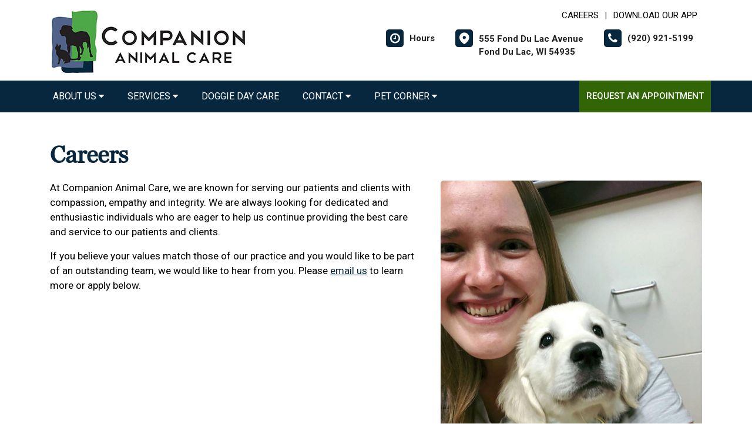

--- FILE ---
content_type: text/html;charset=UTF-8
request_url: https://companionanimalcarefdl.com/veterinary-careers
body_size: 74229
content:

<!DOCTYPE html>
<html lang="en">
	<head><script type="text/javascript" src="/cf_scripts/scripts/cfform.js"></script>
<script type="text/javascript" src="/cf_scripts/scripts/masks.js"></script>

        
		<meta charset="utf-8">
		<meta name="viewport" content="width=device-width, initial-scale=1.0">
		<meta http-equiv="content-language" content="en-us">
		

        
        
            <meta name="theme-color" content="#6fb4f1" />
            
            <link rel="stylesheet" href="/css5/vendor.min.css" />
            <!-- FontAwesome -->
            <link rel="preload" href="/fonts/font-awesome/fonts/fontawesome-webfont.woff2?v=4.7.0" as="font" type="font/woff2" crossorigin>
            <link rel="preload" href="/fonts/svg/icomoon.ttf?7vfwjk" as="font" type="font/ttf" crossorigin>
            <link href="/fonts/font-awesome/css/font-awesome.min.css" rel="stylesheet" />
            <link rel="preconnect" href="https://fonts.googleapis.com">
            <link rel="preconnect" href="https://fonts.gstatic.com" crossorigin>
            <link href="https://fonts.googleapis.com/css2?family=Archivo+Narrow:wght@400;500;600;700&family=Roboto:wght@300;400;500;700;900&display=swap" rel="stylesheet">
            <!-- CustomCss -->
            <link href="/css5/style.min.css" rel="stylesheet" type="text/css" />
            <link href="/css5/media.min.css" rel="stylesheet" type="text/css" />
            
            <link href="/css5/style_bfs.min.css" rel="stylesheet" type="text/css" />
            
<style>



a:hover {
   color: #07273E;
}


.ftrbuton a {
  background: #07273E;
}

h1, .petabut h1, .page-title h1, h2, .infrmtxt h2, .petabut h2, a, .petabut a, .fetured-sec a, .infrmtxt a, .buttonlnk a, .footercontainer .ftrbuton a, .service-list a, .footercontainer .usetmtx .usetmtxicon i {
    color: #07273E;
}
.petabut a.btn, .fetured-sec a.btn, .infrmtxt a.btn, .service-list a.btn {
    color: #fff;
}

.menu-sec, .threebutton, .fetured-sec, .client-sec, .ftrlnk, .headercontainer .usertpright .usetmtx .usetmtxicon i, .contactContainer .usetmtx .usetmtxicon i, .footercontainer .ftrbuton a:hover {
    background-color: #07273E;
}


.allServices a:hover {
  background: #07273E;
}


.card .card-header .btn p, .t401 .card .btn .icon {
    color: #07273E;
}
.card .btn {
    border-color: #07273E;
}

.map-sec-contact {
    border-top: 5px solid #07273E;
}


.menu-sec .navbar-nav .nav-item ul a {
    border-bottom: 1px solid #07273E;
    color: #07273E;
}


.mobile_header {
    border-bottom: 6px solid #07273E;
}

.main_navigation {
    background: #07273E !important;
}

.ftrbuton .cls-1 {
    fill: #fff !important;
    stroke: #fff !important;
}

.buttonlnk .cls-1, .footercontainer .ftrbuton .cls-1 {
    fill: #07273E !important;
    stroke: #07273E !important;
}

.buttonlnk a:hover .cls-1, .footercontainer .ftrbuton a:hover .cls-1 {
    fill: #fff !important;
    stroke: #fff !important;
}


a.btn {
    background-color: #07273E;
    border: 2px solid #07273E;
}

a.btn:hover {
    color: #07273E;
    border: 2px solid #07273E;
}

form.form_list [type=submit] {
    background: #07273E;
    border: 2px solid #07273E;
}



form.form_list [type=submit]:hover, form.form_list [type=submit]:focus {
    border: 2px solid #07273E !important;
    color: #07273E;
}






.main_navigation li a:hover {
    background: #316506 !important;
}


.ftrbuton a:hover{
  background: #316506;
}

.service-list a:hover, .service-list a:focus {
    color: #316506;
}

.menu-sec a:focus, .menu-sec a:hover {
  background-color: #316506 !important;
}

#fdw nav ul li a:hover, #fdw nav ul li a:active, #fdwMob nav ul li a:hover, #fdwMob nav ul li a:active {
    background-color: #316506;
}


.hdrsbmt, .feturbox span, .clntbox span, .goglbox {
    background-color: #316506;
}

.goglbox {
    border: 6px solid #316506;
}

.service-list .picture {
    background-color: #316506;
}

.clntbox h3, .clntbox h6, .goglcotent h4, .goglcotent h5 {
    color: #316506;
}


</style>

            <link rel="stylesheet" href="/css/owl.carousel.min.css">
            <link rel="stylesheet" href="/css/owl.theme.default.min.css">
            <link href="/css/custom.css" rel="stylesheet" type="text/css" />
        
        <style>
        .customSlide .carousel-indicators {
            z-index: 10;
        }
        </style>

        <style>.grecaptcha-badge {opacity:0 !important; display:none !important}</style>
        <script src="https://www.google.com/recaptcha/api.js?render=6LejsqUlAAAAADgzqcxXyw_b_kujVBigwE1eWkN_"></script>


<style>
a:focus{outline-color:black;outline-style:dashed; outline-width:3px;outline-offset:2px;-moz-outline-radius:4px;}/*!sc*/

div:focus, img:focus, select:focus, button:focus {
  outline-color:black !important;
  outline-style:dashed !important;
  outline-width:3px !important;
  outline-offset:2px !important;
  -moz-outline-radius:4px !important;
  }
  /*!sc*/


.carousel-control-prev:focus{outline-color:black;outline-style:dashed; outline-width:3px;outline-offset:2px;-moz-outline-radius:4px;}
.carousel-control-next:focus{outline-color:black;outline-style:dashed; outline-width:3px;outline-offset:2px;-moz-outline-radius:4px;}

.carousel-control-prev:focus:not(:focus-visible) {
    outline: none;
    }
.carousel-control-next:focus:not(:focus-visible) {
    outline: none;
    }

d-block.img:focus{outline-color:inherit;outline-style:dashed;		outline-width:5px;outline-offset:-5px;-moz-outline-radius:4px;}/*!sc*/



</style>

     <!-- Global site tag (gtag.js) - Google Analytics -->
<script async src="https://www.googletagmanager.com/gtag/js?id=G-JN179ZPWY2"></script>
<script>
  window.dataLayer = window.dataLayer || [];
  function gtag(){dataLayer.push(arguments);}
  gtag('js', new Date());

  gtag('config', 'G-JN179ZPWY2');
</script> <link rel="icon" href="/uploads/SiteAssets/287/images/favicon/favicon-16.png" sizes="16x16"> <link rel="icon" href="/uploads/SiteAssets/287/images/favicon/favicon-32.png" sizes="32x32"> <link rel="icon" href="/uploads/SiteAssets/287/images/favicon/favicon-96.png" sizes="96x96"> <link rel="icon" href="/uploads/SiteAssets/287/images/favicon/favicon-128.png" sizes="128x128"> <link rel="icon" href="/uploads/SiteAssets/287/images/favicon/favicon-196.png" sizes="196x196"> <link rel="apple-touch-icon" href="/uploads/SiteAssets/287/images/favicon/favicon-57.png" sizes="57x57"> <link rel="apple-touch-icon" href="/uploads/SiteAssets/287/images/favicon/favicon-60.png" sizes="60x60"> <link rel="apple-touch-icon" href="/uploads/SiteAssets/287/images/favicon/favicon-72.png" sizes="72x72"> <link rel="apple-touch-icon" href="/uploads/SiteAssets/287/images/favicon/favicon-76.png" sizes="76x76"> <link rel="apple-touch-icon" href="/uploads/SiteAssets/287/images/favicon/favicon-114.png" sizes="114x114"> <link rel="apple-touch-icon" href="/uploads/SiteAssets/287/images/favicon/favicon-120.png" sizes="120x120"> <link rel="apple-touch-icon" href="/uploads/SiteAssets/287/images/favicon/favicon-144.png" sizes="144x144"> <link rel="apple-touch-icon" href="/uploads/SiteAssets/287/images/favicon/favicon-152.png" sizes="152x152"> <link rel="apple-touch-icon" href="/uploads/SiteAssets/287/images/favicon/favicon-167.png" sizes="167x167"> <link rel="apple-touch-icon" href="/uploads/SiteAssets/287/images/favicon/favicon-180.png" sizes="180x180"> <link rel="apple-touch-icon" href="/uploads/SiteAssets/287/images/favicon/favicon-1024.png" sizes="1024x1024"> 
<script>
var Core = {};
Core.getElementsByClass = function(theClass) {
    var elementArray = [];
    if (document.all)
    {
    elementArray = document.all;
    }
    else
    {
    elementArray = document.getElementsByTagName("*");
    }
    var matchedArray = [];
    var pattern = new RegExp("(^| )" + theClass + "( |$)");
    for (var i = 0; i < elementArray.length; i++)
    {
    if (pattern.test(elementArray[i].className))
    {
      matchedArray[matchedArray.length] = elementArray[i];
    }
    }
    return matchedArray;
};

function hideClass(classObj) {
    var list = Core.getElementsByClass(classObj);
    for (var i = 0; i < list.length; i++) {
    list[i].style.display = 'none';
    }
}
</script>
<script src="https://apps.vetcor.com/assets/tracker.min.js" type="text/javascript"></script>

<script>
               ppv.public.init(document.referrer);
</script>

	
<script type="text/javascript">/* <![CDATA[ */
	if (window.ColdFusion) ColdFusion.required['firstname']=true;
/* ]]> */</script>

<script type="text/javascript">/* <![CDATA[ */
	if (window.ColdFusion) ColdFusion.required['lastname']=true;
/* ]]> */</script>

<script type="text/javascript">/* <![CDATA[ */
	if (window.ColdFusion) ColdFusion.required['email']=true;
/* ]]> */</script>

<script type="text/javascript">/* <![CDATA[ */
	if (window.ColdFusion) ColdFusion.required['jobTitle']=true;
/* ]]> */</script>
<script type="text/javascript">
<!--
    _CF_checkcomment_form = function(_CF_this)
    {
        //reset on submit
        _CF_error_exists = false;
        _CF_error_messages = new Array();
        _CF_error_fields = new Object();
        _CF_FirstErrorField = null;

        //form element firstname required check
        if( !_CF_hasValue(_CF_this['firstname'], "TEXT", false ) )
        {
            _CF_onError(_CF_this, "firstname", _CF_this['firstname'].value, "First Name is required");
            _CF_error_exists = true;
        }

        //form element lastname required check
        if( !_CF_hasValue(_CF_this['lastname'], "TEXT", false ) )
        {
            _CF_onError(_CF_this, "lastname", _CF_this['lastname'].value, "Last Name is required");
            _CF_error_exists = true;
        }

        //form element email required check
        if( _CF_hasValue(_CF_this['email'], "EMAIL", false ) )
        {
            //form element email 'EMAIL' validation checks
            if (!_CF_checkEmail(_CF_this['email'].value, true))
            {
                _CF_onError(_CF_this, "email", _CF_this['email'].value, "A valid email is required");
                _CF_error_exists = true;
            }

        }else {
            _CF_onError(_CF_this, "email", _CF_this['email'].value, "A valid email is required");
            _CF_error_exists = true;
        }

        //form element jobTitle required check
        if( !_CF_hasValue(_CF_this['jobTitle'], "RADIO", false ) )
        {
            _CF_onError(_CF_this, "jobTitle", _CF_this['jobTitle'].value, "Type of Position is required");
            _CF_error_exists = true;
        }


        //display error messages and return success
        if( _CF_error_exists )
        {
            if( _CF_error_messages.length > 0 )
            {
                // show alert() message
                _CF_onErrorAlert(_CF_error_messages);
                // set focus to first form error, if the field supports js focus().
                if( _CF_this[_CF_FirstErrorField].type == "text" )
                { _CF_this[_CF_FirstErrorField].focus(); }

            }
            return false;
        }else {
            // run userdefined onSubmit javascript. 
            contactFormSubmit();
            return true;
        }
    }
//-->
</script>
<title>Fond Du Lac Veterinary Careers | Veterinary Jobs in WI</title><meta name="keywords" content="Fond Du Lac Veterinary Careers, Veterinary Jobs in WI, veterinarian jobs, vet tech jobs"><meta name="description" content="WI veterinary jobs. Find a veterinarian job in Fond Du Lac, WI. Companion Animal Care is always looking for team members to help provide the best care for pets."></head>
	<body class="t501 secondary5 secondary501">


        

<style>
.skip-content-button {
    font-size: 1.066667em;
    overflow: hidden;
    position: absolute;
    text-align: left;
	background-color:#fff;
	color: #000;
	z-index:99999;
    left: -1000px;
	top:0px;
}
</style>
<a href="#mainContent" class="skip-content-button" data-skip-content="" id="scb"
onfocus="this.style.left='0px';this.style.color = 'black';"
onblur="this.style.left='-1000px';this.style.color = 'white';"
>Skip to Main Content</a>
<a href="#mainFooter" class="skip-content-button" data-skip-content="" id="scbf"
onfocus="this.style.left='0px';this.style.color = 'black';"
onblur="this.style.left='-1000px';this.style.color = 'white';"
>Skip to Footer</a>



		<!--header start-->

        







<style>
/*a:focus {
  outline-color:black !important;
  outline-style:dashed !important;
  outline-width:3px !important;
  outline-offset:2px !important;
  -moz-outline-radius:4px !important;
}*//*!sc*/

a:focus{outline-color:black;outline-style:dashed; outline-width:3px;outline-offset:2px;-moz-outline-radius:4px;}
div:focus, img:focus, select:focus, button:focus {
  outline-color:black !important;
  outline-style:dashed !important;
  outline-width:3px !important;
  outline-offset:2px !important;
  -moz-outline-radius:4px !important;
  }
  /*!sc*/
.carousel-control-prev:focus{outline-color:black;outline-style:dashed; outline-width:3px;outline-offset:2px;-moz-outline-radius:4px;}
.carousel-control-next:focus{outline-color:black;outline-style:dashed; outline-width:3px;outline-offset:2px;-moz-outline-radius:4px;}

.carousel-control-prev:focus:not(:focus-visible) {
    outline: none;
    }
.carousel-control-next:focus:not(:focus-visible) {
    outline: none;
    }
d-block.img:focus{outline-color:inherit;outline-style:dashed;		outline-width:5px;outline-offset:-5px;-moz-outline-radius:4px;}/*!sc*/
</style>



<style>
/**nav**/
.mobile_header {
    display: none;
}

.responsive_nav {
    display: none;
    height: 35px;
    width: 35px;
    background: #fff;
    border: none;
    color: #000;
    font-size: 35px;
    line-height: 38px;
    padding: 0;
    float: right;
    text-align: center;
    margin: 0;
    position: absolute;
    top: 50%;
    right: 11px;
    transform: translateY(-50%);
}

.responsive_nav .tglr {
    color: #000;
}

.responsive_nav:hover, .responsive_nav:focus{
  /*  background: #0265a1;
    color: #fff; */
}

#fdw nav select, #fdwMob nav select {
	display:none; /* this is just for the mobile display */
}
#fdw nav ul, #fdwMob nav ul {
	display:block;
	z-index:999999;
}
#fdw nav ul li, #fdwMob nav ul li {
    display: inline-block;
    padding: 0;
    position: relative;
    line-height: 35px;
}
#fdw nav ul li a, #fdwMob nav ul li a {
    font-size: 18px;
   /* color: #fff !important;  */
 /*   font-family: 'Crete Round', serif !important;   */
    font-weight: 300;
  /*  text-transform: capitalize !important;   */
}
#fdw nav ul li a:link, #fdw nav ul li a:visited, #fdwMob nav ul li a:link, #fdwMob nav ul li a:visited {
  /*	color:#444;  */
  /*	text-transform:uppercase;   */
	display:inline-block;
	position:relative;
}
#fdw nav ul li a:hover, #fdw nav ul li a:active, #fdwMob nav ul li a:hover, #fdwMob nav ul li a:active {
   /*	color:#e25d29; */
	text-decoration:none;
    background-color: #e92a7a;
}
#fdw nav ul li span, #fdwMob nav ul li span {
	position:absolute;
	right:-12px;
	bottom:6px;
	width:7px;
	height:8px;
	margin:0 0 0 3px;
	float:right;
	display:block;
	background:url('images/nav_arrow.png') no-repeat left -8px;
	font:0/0 a;
}
#fdw nav ul li.current, #fdwMob nav ul li.current {
    border-bottom: 2px solid #ffffff;
}
#fdw nav ul li.current a, #fdwMob nav ul li.current a {
  /*	color:#e25d29; */
	cursor: default;
}
#fdw nav ul li.current a span, #fdwMob nav ul li.current a span {
	background:url('../images/nav_arrow.png') no-repeat left 0;
}
#fdw nav ul li.current ul li a, #fdwMob nav ul li.current ul li a {
	cursor:pointer;
}


#fdw nav ul li ul.sub_menu, #fdwMob nav ul li ul.sub_menu {
    position: absolute;
    top: 100%;
    left: 50%;
    margin: 0;
    padding: 15px 0px;
    background: #fff;
    border-top: none;
    display: none;
    z-index: 999999;
    -moz-box-shadow: 0px 6px 7px #121012;
    -webkit-box-shadow: 0px 6px 7px #121012;
    box-shadow: 0px 6px 7px #d2cdd2;
    border-radius: 5px;
    transform: translateX(-50%);
    width: 100%;
}
#fdw nav ul li ul.sub_menu:before, #fdwMob nav ul li ul.sub_menu:before {
    position: absolute;
    content: '';
    width: 20px;
    height: 20px;
    top: -10px;
    right: auto;
    left: 15px;
    text-align: left;
    display: block;
    margin: 0px auto;
    width: 0;
    height: 0;
    border-style: solid;
    border-width: 0 10px 10px 10px;
    border-color: transparent transparent #ffffff transparent;
}
#fdw nav ul li ul.sub_menu li.arrow_top, #fdwMob nav ul li ul.sub_menu li.arrow_top {
	position:absolute;
	top:-12px;
	left:12px;
	width:13px;
	height:8px;
	display:block;
	border:none;
	background:url('images/arrow_top.png') no-repeat left top;
}
#fdw nav ul li ul.sub_menu li, #fdwMob nav ul li ul.sub_menu li {
    float: none;
    margin: 0;
    padding: 0;
    border-bottom: none;
    line-height: 0 !important;
    display: block;
}
#fdw nav ul li ul.sub_menu li a, #fdwMob nav ul li ul.sub_menu li a {
    white-space: nowrap;
    width: 220px;
    padding: 0;
    text-transform: none !important;
    color: #080808 !important;
    line-height: 34px;
    font-size: 17px;
    font-weight: 300;
}
#fdw nav ul li ul.sub_menu li a:hover, #fdwMob nav ul li ul.sub_menu li a:hover {
	background:#f9f9f9;
   	color:#333;
}
#fdw nav ul li ul.sub_menu li a.subCurrent, #fdwMob nav ul li ul.sub_menu li a.subCurrent {
  /*	color:#e25d29; */
	cursor:default;
}
#fdw nav ul li ul.sub_menu li a.subCurrent:hover, #fdwMob nav ul li ul.sub_menu li a.subCurrent:hover {
	background:none;
}


#fdw nav ul, #fdwMob nav ul {
    display: block;
    z-index: 999999;
    text-align: right;
}
.navbar ul ul.sub_menu_maxheight {
    max-height: 512px;
    overflow: auto;
    overflow-x: hidden;
}


/**nav**/

.headercontainer .usertpright .usetmtx .usetmtxtext, .footercontainer .usetmtx .usetmtxtext {
    white-space: nowrap;
}


@media screen and (max-width:991px){

    .headercontainer {
        display: none;
    }

    .mobile_header {
        display: block;
        padding: 10px 14px;
        border-bottom: 6px solid #07273E;
        position: relative;
    }

    .logo img {
        width: auto;
        height: 80px;
    }

	.site_header{
		position: relative;
	}

	.site_header .container{
		position: static;
	}

	.main_navigation{
		display: none;
		position: absolute;
		background: #07273E;
		top: 100%;
		width: 100%;
		left:0;
		z-index: 9999;
		-o-box-shadow: 0 2px 2px #999;
		-moz-box-shadow: 0 2px 2px #999;
		-webkit-box-shadow: 0 2px 2px #999;
		-ms-box-shadow: 0 2px 2px #999;
		box-shadow: 0 2px 2px #999;
	}

	.responsive_nav {
	    display: block;
	}

	.main_navigation ul li{
		float: none;
		width: 100%;
	}

	.main_navigation ul li a{
		padding: 8px 15px;
		border-top: 1px solid #fff;
		width: 100%;
		text-align: left;
		font-size: 14px;
        color: #fff;
        text-decoration: none;
	}

	.main_navigation ul li a:before{
		display: none;
	}

	.main_navigation ul ul{
		display: none;
	}

	.main_navigation .mean-expand{
		position: absolute;
		top: 0;
		right: 0;
		z-index: 5;
		width: 40px;
		height: 42px;
		cursor: pointer;
		background: #07273E;
		line-height: 40px;
	}

	.main_navigation .mean-expand:before{
		position: absolute;
		height: 10px;
		width: 2px;
		content: "";
		background: #4abfb3;
		left: 0;
		right: 0;
		top: 0;
		bottom: 0;
		margin: auto;
	}

	.main_navigation .mean-expand:after{
		position: absolute;
		width: 10px;
		height: 2px;
		content: "";
		background: #4abfb3;
		left: 0;
		right: 0;
		top: 0;
		bottom: 0;
		margin: auto;
	}

	.main_navigation .mean-expand.mean-clicked:before{
		display: none;
	}



    .main_navigation li li a:hover {
        background: #f9f9f9 !important;
    }


	/*---nab-end--*/
}

@media screen and (max-width:991px){

    #fdwMob nav ul {
        padding-left: 0;
        margin-bottom: 0;
    }

    #fdwMob nav ul li ul.sub_menu li a {
        width: 100%;
        padding: 0px 15px;
    }


	.main_navigation ul ul{
		position: absolute;
		left: 0;
		top: 100%;
		min-width: 200px;
		z-index: 99;
		background: #fff;
		opacity: 0;
		visibility: hidden;
		-moz-transform: translateX(-100px);
		-webkit-transform: translateX(-100px);
		-o-transform: translateX(-100px);
		-ms-transform: translateX(-100px);
		transform: translateX(-100px);
	}

	.main_navigation ul li:hover ul{
		opacity: 1;
		visibility: visible;
		-moz-transform: translateX(0px);
		-webkit-transform: translateX(0px);
		-o-transform: translateX(0px);
		-ms-transform: translateX(0px);
		transform: translateX(0px);
		transition: all 400ms ease-in-out;
		-o-transition: all 400ms ease-in-out;
		-ms-transition: all 400ms ease-in-out;
		-moz-transition: all 400ms ease-in-out;
		-webkit-transition: all 400ms ease-in-out;
	}

	.main_navigation ul ul li{
		width: 100%;
		float: left;
		text-align: left;
		padding-right:0;
	}

	.main_navigation ul ul li a:before{
		display: none;
	}

	.main_navigation ul ul li a{
		border:none;
		/*border-bottom: 1px solid #ddd;*/
		color: #fff;
		padding: 8px 15px;
		text-align: left;
	}
	.main-main_nav .menu-item-has-children > a:after{
		top: 17px;
	}
}
</style>


<header class="headercontainer">
    
  <div class="container desktopHeaderTop">
    <div class="justify-content-between align-items-center">
      <div class="lgohdr">
        <div class="logo">
          <a href="/">
            <img src="/uploads/SiteAssets/287/images/companion-animal-care.jpg" alt="Link to Homepage of Companion Animal Care">
          </a>
        </div>


      <div class="tophdr" style="justify-content: flex-start;">
        
        <div class="toplogn">
            
            
                <a href="/veterinary-careers">CAREERS</a>
            | <a href="https://app.petdesk.com/sign-up/companion-animal-care/aadcf59f-2480-4bac-a641-9aa3d649113e" target="_blank" aria-label="New window to Download Our App">Download Our App</a>
            
        </div>
        

        <div class="usertpright">
          <a class="usetmtx" href="/location-and-hours">
            <span class="usetmtxicon"><i class="fa fa-clock-o"></i></span>
            <span class="usetmtxtext">Hours </span>
          </a>
          <a class="usetmtx" href="/location-and-hours">

            <span class="usetmtxicon" style="vertical-align: top;"><i class="icon icon-map-c"></i></span>
            <span class="usetmtxtext" style="padding-top: 5px;">555 Fond Du Lac Avenue <br />
            Fond Du Lac, WI 54935</span>
          </a>
          <div class="nbrtxt">
          <a class="usetmtx" href="tel:(920) 921-5199">
            <span class="usetmtxicon"><i class="fa fa-phone"></i></span>
            <span class="usetmtxtext">(920) 921-5199</span>
          </a>
          
        </div>
        </div>
        
      </div>

      </div>

    </div>
  </div>


  <div class="menu-sec" style="position:relative;">
    <div class="container">
      <div class="row">




<script>
$(document).keyup(function(e) {
     if (e.keyCode == 27) { // escape key maps to keycode `27`
	  
                if(document.getElementById('submenu1').style.display!='none'){
                	document.getElementById('submenu1').style.display='none';
                	document.getElementById('submenu1title"').setAttribute('aria-expanded', false);
			document.getElementById('submenu1title"').focus();
                  }
        
    }
});
</script>

<style>
:focus:not(:focus-visible) {
    outline: none;
    }
.desktop_navigation .fa-caret-down {
    font-size: 16px;
    padding-left:2px;
}
.main_navigation .fa-caret-down {
    display: inline;
}
</style>

      <nav class="navbar navbar-expand-lg bg-light">

          <button class="navbar-toggler" type="button" data-toggle="collapse" data-target="#navbarNavDropdown" aria-controls="navbarNavDropdown" aria-expanded="false" aria-label="Toggle navigation">
            <span class="tglr"><i class="fa fa-bars" aria-hidden="true"></i></span>
          </button>
          
          <div class="collapse navbar-collapse" id="navbarNavDropdown">
            <ul class="navbar-nav mr-auto mb-2 mb-lg-0">
              


    
            <li class="nav-item">
                
                    <a class="nav-link" href="javascript:void(0);" id="submenu4title" role="button" aria-haspopup="true" aria-expanded="false" aria-controls="submenu4"
        				onclick="
                        if(document.getElementById('submenu4').style.display=='none'){
                            hideClass('sub_menu');
                        	$('#submenu4').slideToggle(150);
                        	document.getElementById('submenu4title').setAttribute('aria-expanded', true);
                          } else {
                        	$('#submenu4').slideToggle(150);
                        	document.getElementById('submenu4title').setAttribute('aria-expanded', false);
                          }
        				"
                        >About Us <i class="fa fa-caret-down"></i></a>
                
                        <ul style="display: none;" class="sub_menu" id="submenu4">
                            
                        	<li><a href="/pet-hospital" >Our Practice</a></li>
                            
                        	<li><a href="/veterinarians" >Meet the Team</a></li>
                            
                        	<li><a href="/veterinary-careers" >Careers</a></li>
                            
                        	<li><a href="/policies"  onfocus="document.getElementById('submenu4close').style.display='block';">Policies & Payments</a></li>
                            
                        	    <li style="display:none" id="submenu4close"><a href="javascript:void(0);"
                        	    onclick="
                        	    document.getElementById('submenu4').style.display='none';
                        	    document.getElementById('submenu4title').setAttribute('aria-expanded', false);
                        	    document.getElementById('submenu4title').focus();
                        	    ">Close</a></li>
                        </ul>
                    
            </li>
        
                <li class="nav-item"><a class="nav-link" href="javascript:void(0);" id="submenu1title" role="button" aria-haspopup="true" aria-expanded="false" aria-controls="submenu1"
				onclick="
                if(document.getElementById('submenu1').style.display=='none'){
                    hideClass('sub_menu');
                	$('#submenu1').slideToggle(150);
                	document.getElementById('submenu1title').setAttribute('aria-expanded', true);
                  } else {
                	$('#submenu1').slideToggle(150);
                	document.getElementById('submenu1title').setAttribute('aria-expanded', false);
                  }
				"
                >Services <i class="fa fa-caret-down"></i></a>
                    <ul style="display: none;" class="sub_menu" id="submenu1">
                    	    <li><a href="/services">All Services</a></li>
                        
                    	    <li><a href="/services/vet-exams" >Cat & Dog Care</a></li>
                        
                    	    <li><a href="/services/pet-diagnostics" >Diagnostics</a></li>
                        
                    	    <li><a href="/services/pet-dentist" >Pet Dental Care</a></li>
                        
                    	    <li><a href="/services/vet-surgery" >Surgical Procedures</a></li>
                        
                    	    <li><a href="/services/dog-training" >Dog Training</a></li>
                        
                    	    <li><a href="/services/pet-health-certificates" >Pet Health Certificates </a></li>
                        
                    	    <li><a href="/services/pet-products" >Pharmacy & Pet Products</a></li>
                        
                    	    <li><a href="/services/emergency-vet"  onfocus="document.getElementById('submenu1close').style.display='block';">Pet Emergencies</a></li>
                        
                	    <li style="display:none" id="submenu1close"><a href="javascript:void(0);"
                	    onclick="
                	    document.getElementById('submenu1').style.display='none';
                	    document.getElementById('submenu1title').setAttribute('aria-expanded', false);
                	    document.getElementById('submenu1title').focus();
                	    ">Close</a></li>
                    </ul>
                </li>
            
                    <li class="nav-item">
                    
            	        <a class="nav-link" href="/services/doggie-day-care">Doggie Day Care</a>
                    
                    </li>

                
            <li class="nav-item">
                
                    <a class="nav-link" href="javascript:void(0);" id="submenu18title" role="button" aria-haspopup="true" aria-expanded="false" aria-controls="submenu18"
        				onclick="
                        if(document.getElementById('submenu18').style.display=='none'){
                            hideClass('sub_menu');
                        	$('#submenu18').slideToggle(150);
                        	document.getElementById('submenu18title').setAttribute('aria-expanded', true);
                          } else {
                        	$('#submenu18').slideToggle(150);
                        	document.getElementById('submenu18title').setAttribute('aria-expanded', false);
                          }
        				"
                        >Contact <i class="fa fa-caret-down"></i></a>
                
                        <ul style="display: none;" class="sub_menu" id="submenu18">
                            <li><a href="/contact">Contact</a></li> 
                        	<li><a href="/appointment" >Appointment Request</a></li>
                            
                        	<li><a href="/refills"  onfocus="document.getElementById('submenu18close').style.display='block';">Refill Request</a></li>
                            
                        	    <li style="display:none" id="submenu18close"><a href="javascript:void(0);"
                        	    onclick="
                        	    document.getElementById('submenu18').style.display='none';
                        	    document.getElementById('submenu18title').setAttribute('aria-expanded', false);
                        	    document.getElementById('submenu18title').focus();
                        	    ">Close</a></li>
                        </ul>
                    
            </li>
        
            <li class="nav-item">
                
                    <a class="nav-link" href="javascript:void(0);" id="submenu26title" role="button" aria-haspopup="true" aria-expanded="false" aria-controls="submenu26"
        				onclick="
                        if(document.getElementById('submenu26').style.display=='none'){
                            hideClass('sub_menu');
                        	$('#submenu26').slideToggle(150);
                        	document.getElementById('submenu26title').setAttribute('aria-expanded', true);
                          } else {
                        	$('#submenu26').slideToggle(150);
                        	document.getElementById('submenu26title').setAttribute('aria-expanded', false);
                          }
        				"
                        >Pet Corner <i class="fa fa-caret-down"></i></a>
                
                        <ul style="display: none;" class="sub_menu sub_menuLast" id="submenu26">
                            
                        	<li><a href="/news" >News</a></li>
                            
                        	<li><a href="/pet-portal" >Pet Portal</a></li>
                            
                        	<li><a href="/resources"  onfocus="document.getElementById('submenu26close').style.display='block';">Resources & Links</a></li>
                            
                        	    <li style="display:none" id="submenu26close"><a href="javascript:void(0);"
                        	    onclick="
                        	    document.getElementById('submenu26').style.display='none';
                        	    document.getElementById('submenu26title').setAttribute('aria-expanded', false);
                        	    document.getElementById('submenu26title').focus();
                        	    ">Close</a></li>
                        </ul>
                    
            </li>
        

            </ul>

            

                <div class="d-flex">
                  <a href="/appointment-request" class="hdrsbmt">Request an Appointment</a>
                </div>
            
          </div>

      </nav>
      
</div>

    </div>
  </div>

  <!-- navbanner -->
    
  <!-- /navbanner -->


</header>




  <!--Mobile Header-->
			<div class="mobile_header">
				<div class="top-header">
					<div class="logo">
						<a href="/"><img src="/uploads/SiteAssets/287/images/companion-animal-care.jpg" alt="Companion Animal Care" class="img-responsive"></a>
					</div>

					<div id="fdwMob">
                        

                        <button aria-label="Toggle navigation" onclick="if(document.getElementById('mobileMainNav').style.display=='block'){hideDiv('mobileMainNav')} else {showDiv('mobileMainNav')}" class=" responsive_nav navbar-toggler" type="button" >
                        <span class="tglr"><i class="fa fa-bars" aria-hidden="true"></i></span>
                        </button>
                        <style>
                        #fdw nav ul .multiLocMobileNav {
                            line-height:1;
                            padding: 10px 0;
                        }
                        #fdw nav ul .multiLocMobileNav a{
                            line-height:1;
                        }
                        #fdwMob nav ul .multiLocMobileNav {
                            line-height:1;
                            padding: 10px 0;
                        }
                        #fdwMob nav ul .multiLocMobileNav a{
                            line-height:1;
                        }


                        </style>
                        <nav class="main_navigation" id="mobileMainNav">
                        
                            <ul>
                                
                                    <li style="background-color:#316506"><a href="/appointment-request">Request an Appointment</a></li>
                                
                                <li><a href="tel:(920) 921-5199">Call: (920) 921-5199</a></li>

                                
                                    <li><a href="/location-and-hours">Hours</a></li>
                                
            <li class="nav-item">
                
                    <a class="nav-link" href="javascript:void(0);" id="submenu4Mtitle" role="button" aria-haspopup="true" aria-expanded="false" aria-controls="submenu4M"
        				onclick="
                        if(document.getElementById('submenu4M').style.display=='none'){
                            hideClass('sub_menu');
                        	$('#submenu4M').slideToggle(150);
                        	document.getElementById('submenu4Mtitle').setAttribute('aria-expanded', true);
                          } else {
                        	$('#submenu4M').slideToggle(150);
                        	document.getElementById('submenu4Mtitle').setAttribute('aria-expanded', false);
                          }
        				"
                        >About Us <i class="fa fa-caret-down"></i></a>
                
                        <ul style="display: none;" class="sub_menu" id="submenu4M">
                            
                        	<li><a href="/pet-hospital" >Our Practice</a></li>
                            
                        	<li><a href="/veterinarians" >Meet the Team</a></li>
                            
                        	<li><a href="/veterinary-careers" >Careers</a></li>
                            
                        	<li><a href="/policies"  onfocus="document.getElementById('submenu4close').style.display='block';">Policies & Payments</a></li>
                            
                        	    <li style="display:none" id="submenu4Mclose"><a href="javascript:void(0);"
                        	    onclick="
                        	    document.getElementById('submenu4M').style.display='none';
                        	    document.getElementById('submenu4Mtitle').setAttribute('aria-expanded', false);
                        	    document.getElementById('submenu4Mtitle').focus();
                        	    ">Close</a></li>
                        </ul>
                    
            </li>
        
                <li class="nav-item"><a class="nav-link" href="javascript:void(0);" id="submenu1Mtitle" role="button" aria-haspopup="true" aria-expanded="false" aria-controls="submenu1M"
				onclick="
                if(document.getElementById('submenu1M').style.display=='none'){
                    hideClass('sub_menu');
                	$('#submenu1M').slideToggle(150);
                	document.getElementById('submenu1Mtitle').setAttribute('aria-expanded', true);
                  } else {
                	$('#submenu1M').slideToggle(150);
                	document.getElementById('submenu1Mtitle').setAttribute('aria-expanded', false);
                  }
				"
                >Services <i class="fa fa-caret-down"></i></a>
                    <ul style="display: none;" class="sub_menu" id="submenu1M">
                    	    <li><a href="/services">All Services</a></li>
                        
                    	    <li><a href="/services/vet-exams" >Cat & Dog Care</a></li>
                        
                    	    <li><a href="/services/pet-diagnostics" >Diagnostics</a></li>
                        
                    	    <li><a href="/services/pet-dentist" >Pet Dental Care</a></li>
                        
                    	    <li><a href="/services/vet-surgery" >Surgical Procedures</a></li>
                        
                    	    <li><a href="/services/dog-training" >Dog Training</a></li>
                        
                    	    <li><a href="/services/pet-health-certificates" >Pet Health Certificates </a></li>
                        
                    	    <li><a href="/services/pet-products" >Pharmacy & Pet Products</a></li>
                        
                    	    <li><a href="/services/emergency-vet"  onfocus="document.getElementById('submenu1Mclose').style.display='block';">Pet Emergencies</a></li>
                        
                	    <li style="display:none" id="submenu1Mclose"><a href="javascript:void(0);"
                	    onclick="
                	    document.getElementById('submenu1M').style.display='none';
                	    document.getElementById('submenu1Mtitle').setAttribute('aria-expanded', false);
                	    document.getElementById('submenu1Mtitle').focus();
                	    ">Close</a></li>
                    </ul>
                </li>
            
                    <li class="nav-item">
                    
            	        <a class="nav-link" href="/services/doggie-day-care">Doggie Day Care</a>
                    
                    </li>

                
            <li class="nav-item">
                
                    <a class="nav-link" href="javascript:void(0);" id="submenu18Mtitle" role="button" aria-haspopup="true" aria-expanded="false" aria-controls="submenu18M"
        				onclick="
                        if(document.getElementById('submenu18M').style.display=='none'){
                            hideClass('sub_menu');
                        	$('#submenu18M').slideToggle(150);
                        	document.getElementById('submenu18Mtitle').setAttribute('aria-expanded', true);
                          } else {
                        	$('#submenu18M').slideToggle(150);
                        	document.getElementById('submenu18Mtitle').setAttribute('aria-expanded', false);
                          }
        				"
                        >Contact <i class="fa fa-caret-down"></i></a>
                
                        <ul style="display: none;" class="sub_menu" id="submenu18M">
                            <li><a href="/contact">Contact</a></li> 
                        	<li><a href="/appointment" >Appointment Request</a></li>
                            
                        	<li><a href="/refills"  onfocus="document.getElementById('submenu18close').style.display='block';">Refill Request</a></li>
                            
                        	    <li style="display:none" id="submenu18Mclose"><a href="javascript:void(0);"
                        	    onclick="
                        	    document.getElementById('submenu18M').style.display='none';
                        	    document.getElementById('submenu18Mtitle').setAttribute('aria-expanded', false);
                        	    document.getElementById('submenu18Mtitle').focus();
                        	    ">Close</a></li>
                        </ul>
                    
            </li>
        
            <li class="nav-item">
                
                    <a class="nav-link" href="javascript:void(0);" id="submenu26Mtitle" role="button" aria-haspopup="true" aria-expanded="false" aria-controls="submenu26M"
        				onclick="
                        if(document.getElementById('submenu26M').style.display=='none'){
                            hideClass('sub_menu');
                        	$('#submenu26M').slideToggle(150);
                        	document.getElementById('submenu26Mtitle').setAttribute('aria-expanded', true);
                          } else {
                        	$('#submenu26M').slideToggle(150);
                        	document.getElementById('submenu26Mtitle').setAttribute('aria-expanded', false);
                          }
        				"
                        >Pet Corner <i class="fa fa-caret-down"></i></a>
                
                        <ul style="display: none;" class="sub_menu sub_menuLast" id="submenu26M">
                            
                        	<li><a href="/news" >News</a></li>
                            
                        	<li><a href="/pet-portal" >Pet Portal</a></li>
                            
                        	<li><a href="/resources"  onfocus="document.getElementById('submenu26close').style.display='block';">Resources & Links</a></li>
                            
                        	    <li style="display:none" id="submenu26Mclose"><a href="javascript:void(0);"
                        	    onclick="
                        	    document.getElementById('submenu26M').style.display='none';
                        	    document.getElementById('submenu26Mtitle').setAttribute('aria-expanded', false);
                        	    document.getElementById('submenu26Mtitle').focus();
                        	    ">Close</a></li>
                        </ul>
                    
            </li>
        
                                    <li><a href="https://app.petdesk.com/sign-up/companion-animal-care/aadcf59f-2480-4bac-a641-9aa3d649113e" target="_blank" aria-label="New window to Download Our App">Download Our App</a></li>
                                



                                <li><a href="/veterinary-careers">Careers</a></li>



                                






                            </ul>
                        </nav>
					</div><!-- end fdw -->

				</div>
			</div>
		<!--Mobile Header-->


    
<main>
<div class="midSection" id="mainContent">




<div class="main" >
	<div class="container">
    
    	<section class="page-title">
    	    <h1>Careers</h1>
    	</section>
    

	<section class="meet-team">
		<div class="container no_padding">
            
    			<div class="row">
    				<div id="myGreenDIV" class="col-lg-7 col-md-7">
    					<div class="bio_details">
                        <!-- bfspc5 -->
                          

                                      <p>At Companion Animal Care, we are known for serving our patients and clients with compassion, empathy and integrity. We are always looking for dedicated and enthusiastic individuals who are eager to help us continue providing the best care and service to our patients and clients.</p>
                                      
                                      <p id="hmBlurb">If you believe your values match those of our practice and you would like to be part of an outstanding team, we would like to hear from you.

                                      Please <a href="mailto:CompanionAC@yourvetdoc.com">email us</a> to learn more or apply below.
                                  

                                  
                                  </p>
                                  
                              <!-- Jill Benson jbenson@vetcor.com -->


                          

      
      <div class="quickBtn">
        
      </div>
     
      <div id="quickApply" class="quickApply" style="margin-top:15px;display:none">
          <a style="float:right" href="javascript:void(0)" onclick="hideDiv('quickApply');"><i class="fa fa-times"></i></a>
          <h3>Quick Apply</h3>
          <style>

.form_list .form-group {
    width: 100%;
    margin-right: 0;
}
.form_list .form-group input {
    height: 40px;
    border: 1px solid #ccc;
}


.form_list .form-group input[type=radio], .form_list .form-group input[type=checkbox] {
    height: auto;
    border: 1px solid #ccc;
}
</style>



<link rel="stylesheet" href="//code.jquery.com/ui/1.12.1/themes/base/jquery-ui.css">
<script src="https://code.jquery.com/jquery-1.12.4.js"></script>
<script src="https://code.jquery.com/ui/1.12.1/jquery-ui.js"></script>
<link rel="stylesheet" href="//cdnjs.cloudflare.com/ajax/libs/timepicker/1.3.5/jquery.timepicker.min.css">
<script src="//cdnjs.cloudflare.com/ajax/libs/timepicker/1.3.5/jquery.timepicker.min.js"></script>
<style>
.form_list .form-group-full {
    width: calc(80% + 19px);
}
.ui-datepicker-header.ui-widget-header.ui-helper-clearfix.ui-corner-all {
    background: #999;
}
table.ui-datepicker-calendar th {
    background: #666;
}
.ui-state-highlight, .ui-widget-content .ui-state-highlight, .ui-widget-header .ui-state-highlight {
    background: #ddd;
}
</style>


    <form name="comment_form" id="comment_form" action="form-careers-submit" method="post" class="form_list" onsubmit="return _CF_checkcomment_form(this)"><input name="contactFormSubmitted" id="contactFormSubmitted"  type="hidden" value="1" />
    <input type="hidden" name="formSubmittedjs" value="1" />
    

    <div class="form-group">
        <input name="firstname" id="firstname"  type="text" style="text-transform:none"  class="form-control"  placeholder="*First name"  />
    </div>

    <div class="form-group">
        <input name="lastname" id="lastname"  type="text" style="text-transform:none"  class="form-control"  placeholder="*Last name"  />
    </div>

    <div class="form-group">
        <input name="phone" id="phone"  type="text" style="text-transform:none"  class="form-control"  placeholder="Phone Number"  />
    </div>

    <div class="form-group">
        <input name="email" id="email"  type="email" style="text-transform:none"  class="form-control"  placeholder="*Email Address"  />
    </div>

    <div class="form-group" style="display:none">
        <select
        style="font-size:20px;font-weight:300;height:60px;width:384px;"
        required style="text-transform:none" message="A topic is required" class="form-control" placeholder="*Subject/Topic"  name="subject">
        <option value="">*Select a Subject</option>
        <option value="Career Opportunities" selected>Career Opportunities </option>
		<option value="Selling Your Business">Selling Your Business </option>
		<optgroup label="Human Resources">
		<option value="Employee Verification">Employee Verification </option>
		<option value="Employee Benefits">Employee Benefits </option>
		<option value="Complaint">Complaint </option>
		<option value="HROther">Other </option>
		</optgroup>
		<optgroup label="Accounting">
		<option value="Payroll">Payroll </option>
		<option value="Vendor Questions">Vendor Questions </option>
		<option value="AcctOther">Other </option>
		</optgroup>
		<option value="General Inquiry">General Inquiry </option>

        </select>
    </div>

    <div class="form-group">
        <textarea class="form-control" rows="3" style="text-transform:none;height:70px" name="joblocations" placeholder="Desired Location (cities or states)"></textarea>
    </div>

    <div class="form-group" style="display:none;">
        <p style="padding:0;margin:0;margin-bottom:7px;">Please indicate which position you are qualified for:</p>
        <input name="jobTitle" id="jobTitle"  type="radio" value="Licensed Veterinarian" checked="checked"  onclick="showDiv('vetGroup')"  /> Licensed Veterinarian <br>
        
    </div>

    <div id="vetGroup" style="display:block">

        <div class="form-group">
            <input name="vetSchool" id="vetSchool"  type="text" style="text-transform:none"  class="form-control"  placeholder="Veterinary School"  />
        </div>
        <div class="form-group">
            <input name="gradYear" id="gradYear"  type="text" style="text-transform:none"  class="form-control"  placeholder="Graduation Year from Veterinary School"  />
        </div>
        <div class="form-group">
            Practice(s) of Interest: <br>
            <input type="checkbox" name="interests" value="Small Animal"> Small Animal <br>
            <input type="checkbox" name="interests" value="Large Animal"> Large Animal<br>
            <input type="checkbox" name="interests" value="Exotics"> Exotics <br>
            <input type="checkbox" name="interests" value="Mixed Animal"> Mixed Animal <br>
            <input type="checkbox" name="interests" value="Other"> Other (please specify)<br>
            <input style="text-transform:none" type="text" class="form-control" placeholder="Other" name="interestsOther" value="">
        </div>
        <div class="form-group">
            <textarea class="form-control" rows="3" style="text-transform:none;height:70px" name="comment" placeholder="Additional Comments"></textarea>
        </div>
    </div>

    <div class="form-group" style="margin-top:25px">
        <input type="checkbox" name="subscribe" value="1" checked> Register me for the quarterly career newsletter.
    </div>

  

    <input name="formSubmitted" type="submit" class="btn btn-primary mb-2" value="Submit">




    </form>



<script>
function contactFormSubmit(){
        event.preventDefault();
        grecaptcha.ready(function() {
            grecaptcha.execute('6LejsqUlAAAAADgzqcxXyw_b_kujVBigwE1eWkN_', {action: 'contact_form'}).then(function(token) {
                $('#comment_form').prepend('<input type="hidden" id="g-recaptcha-response" name="g-recaptcha-response" value="' + token + '">');
                    comment_form.submit();

            });;
        });
  }
</script>


      </div>





                        </div>


                    </div>
                    
    				    <div id="myredDIV" class="col-lg-5 col-md-5">

        					    <div class="team_pic">
        						    <img src="/uploads/SiteAssets/287/images/about/veterinary-careers.jpg" class="img-responsive" width="100%" alt="Fond Du Lac Veterinary Careers">
        					    </div>



    				    </div>
                    
    			</div>
                
		</div>
	</section>

    





              

	</div>





<style>

.jobsCarouselWrap {
    width: 100%;
    padding: 50px 0;
    background: #0672ba;
    margin-bottom: 0;
}

.main {
    margin-bottom: 0;
}

.secondary1 .main, .secondary2 .main, .secondary3 .main {
    margin-bottom: 0;
}

.jobsCarouselWrap .benefit-inner {
    border: 1px solid #fff;
    border-radius: 10px;
   /* margin-top:50px;  */
}

.jobsCarouselWrap .benefit-desp {
    padding-right: 50px;
}

.jobsCarouselWrap .owl-dots {
    text-align: center !important;
    top: 20px;
}

.jobsCarouselWrap .benefits-slide {
    margin-top: -10px;
}

.jobsCarouselWrap .owl-dots .owl-dot h5 {
    background: none;
    border: none;
    padding: 0;
    color: #fff;
    font-size: 14px;
    font-weight: 500;
    cursor: pointer;
    border-bottom: 2px solid #0672ba;
    border-bottom: none;
    text-align: left;
    width: 100%;
}

.jobsCarouselWrap .owl-dots .owl-dot.active h5 {
    font-size: 20px;
}


.jobsCarouselWrap .owl-dots .owl-dot h5:focus {
outline: none;
}
.jobsCarouselWrap .owl-dots .owl-dot.active h5 {
color: #fff;
border-bottom: 2px solid #fff;
}
.jobsCarouselWrap .owl-dots .owl-dot::after {
    position: absolute;
    right: 0;
    top: -3px;
    content: '|';
    color: #fff;
}
.jobsCarouselWrap .owl-dots .owl-dot.active::after {
    top: 3px;
}
.jobsCarouselWrap .containerHeader h4 {
    color:white;
    font-size: 30px;
}

.benefits-slide .owl-carousel .owl-nav .owl-prev, .benefits-slide .owl-carousel .owl-nav .owl-next {
    background: #ccc;
}
.benefits-slide .owl-carousel .owl-nav .owl-prev::before {
  /*  content: ' \003C'; */
    font-size: 30px;
    font-weight: bold;
}
.benefits-slide .owl-carousel .owl-nav .owl-next::before {
  /*  content: ' \003E';  */
    font-size: 30px;
    font-weight: bold;
}
@media screen and (max-width: 991px) {
.benefits-slide .owl-carousel .owl-nav .owl-prev {
    left: -15px;
}
.benefits-slide .owl-carousel .owl-nav .owl-next {
    right: -15px;
}
}
@media screen and (max-width: 480px) {
  .jobsCarouselWrap {
    padding: 30px 0;
}
.jobsCarouselWrap .owl-dots {
    top: 10px;
    line-height: 1;
}
.benefits-slide .owl-carousel .owl-nav .owl-prev, .benefits-slide .owl-carousel .owl-nav .owl-next {
transform: translateY(-600%);
}
}



.jobsCarouselWrap {
    background: #316506;
}

section.jobsList {
    margin-bottom: 20px;
    margin-top: 20px;
}


</style>

<section class="jobsList">
<div class="container">
<div class="row">
<div class="col-lg-12">





<script>
if (! showDiv) {
  function showDiv(divObj) {
      document.getElementById(divObj).style.display='block';
  }

  function hideDiv(divObj) {
      document.getElementById(divObj).style.display='none';
  }
}
</script>



<style>


.jobsBlock {
    padding-bottom: 80px;
}

.jobsBlock h3{
    margin-bottom: 12px;
}

a:not([href]):not([tabindex]) {
    display:inline;
}

.turq {
  /*  background-color: #1c9ea8; */
}
.resultsList a {
   /* color: #1c9ea8; */
    text-decoration: none;
}
.quickApply {
    margin-bottom: 30px;
    padding: 20px;
    border: 1px solid #ced4da;
    box-shadow: 0px 0px 12px #ccc;
    max-width: 500px;
}

.bottom_connectTurq {
  background-color: #1c9ea8;
  margin-top: 0;
}

.bottom_connect .first_section_content_link {
    min-width: 454px;
}

.bottom_connectTurq .first_section_content_link {
    background: #81ccd1;
    min-width: 454px;
}

.form-group textarea {
    font-size: 1rem;
    font-weight: 400;
}

.formAnchor, .quickApply {
    scroll-margin-top: 110px;
}

.jobDetail h1 {
    color: #005e5d;
}

.buttonRow {
    margin-bottom: 15px;
}
.resultsList {
 padding-right:30px;
}


@media (max-width: 800px){
.resultsList {
 padding-right:0;
}
}



@media (max-width: 460px){
.bottom_connect .first_section_content_link, .bottom_connectTurq .first_section_content_link {
  min-width: auto;
}
}


.about_section:before {
     background-image: none;
}
.jobDetail p {
 margin-bottom: 18px;
}
.jobDetail ul {
    list-style-type: disc;
}
.jobDetail li {
    margin-left: 20px;
}
.jobDetailInner {
    max-width: 700px;
    margin-bottom: 15px;
}
.job {
    position: relative;
}
.chev {
    position: absolute;
    top:30%;
    right:5px;
}

.form-group {
    margin-bottom: 1rem;
}

.quickBtn {
    margin-top: 20px;
    display:none;
}

.fForm ul {
    width:300px;
    margin-left: 0;
}
.fForm ul li {
    list-style-type: none;
    position: relative;
}

.fForm ul li a {
    display:block;
    position:relative;
    text-decoration: none;
    color: #212529;
    padding: 6px 0;
    border-bottom: 2px solid #fdb913;
}

.fForm ul li a #familyGroupClosed, .fForm ul li a #stateGroupClosed, .fForm ul li a #cityGroupClosed {
    font-size: 20px;
}

.fForm ul li a i, .fForm ul li a svg {
    display:block;
    position: absolute;
    right: 0;
    top: 10px;
    color: #fdb913;
}

.fForm ul li ul {
    position: absolute;
    top:39px;
    left: 0;
    display: none;
    background:white;
}
.fForm ul li ul li {
    display:block;
}
.fForm ul li ul li a {
    padding:5px 6px;
    border-bottom: none;
}
.fForm ul li ul li a:hover, .fForm ul li ul li a.active {
    background: #d2edef;
}

.filterCrumb {
    margin-bottom: 20px;
}
.filterCrumb a {
    text-decoration: none;
    color: #212529;
}
.filterCrumb a i {
    padding-right: 10px;
}
</style>




    <div class="col-lg-5 col-md-12">

   
    <div class="fForm">
    
         
    <div class="clearAll"></div>
    

    </div>

    </div>
    <div class="col-lg-7x col-md-12x">


    


    
        <h5 class="desktop991" style="font-size: 25px;font-weight: bold;margin-bottom:20px;">Open Positions</h5>
        

    <div class="resultsList">
    
    <div class="job" style="padding-bottom:15px;">
    <a href="/careers?cw=1&posting=Veterinarian-Fond-Du-Lac-WI-Fond Du Lac-WI_11590"><B>Veterinarian - Fond Du Lac, WI</B></a>
    <BR><b>Companion Animal Care</b><BR>
    <div>
    Associate Veterinarian &ndash; Companion Animal Care | Fond Du Lac, WI Behavior-Focused Care | Decades of Staff Loyalty | A Client Base That&rsquo;s Been With Us Since Day One! &nbsp; Are you a passionate veterinarian ready to make a meaningful impact? Join the dedicated team at Companion Animal Care in  <a href="/careers?cw=1&posting=Veterinarian-Fond-Du-Lac-WI-Fond Du Lac-WI_11590" style="text-decoration: underline;"><B>Learn More &gt;</B></a>  
    </div>

    <hr>
    
    </div>
    
    </div>
    
                </div>


    <style>.quickBtn {display: block;}</style>




</div>
</div>
</div>

</section>


<section class="careersSection5 benefits-sec jobsCarouselWrap">
<div class="container containerHeader">
<div class="row">
<div class="col-lg-12">
<h4>Benefits</h4>
</div>
</div>
</div>

<div class="container">
<div class="benefits-slide">
<div class="owl-carousel owl-theme benefit-owl" id="lav1">

<div class="item" data-dot="&lt;h5&gt;Health &amp; Welfare&lt;/h5&gt;">
<div class="benefit-inner">
<div class="benefit-pic"><img alt="Comprehensive health and wellness benefits" src="https://www.vetcor.com/userfiles/images/life/vetcor-health-benefits.jpg" /></div>

<div class="benefit-desp">


<h2>Health &amp; Welfare</h2>

<p>Take care of your well-being with our comprehensive health and wellness benefits.</p>

<ul>
	<li>Medical, Dental, and Vision Insurance</li>
	<li>Optional Life Insurance, Disability, and Accidental Insurance</li>
	<li>EAP with counseling and mental health benefits</li>
	<li>DVM Professional Liability Insurance fully covered</li>
	<li>Licensure Fees, Professional &amp; Association Dues</li>
</ul>


</div>
</div>
</div>

<div class="item" data-dot="&lt;h5&gt;Financial Wellbeing&lt;/h5&gt;">
<div class="benefit-inner">
<div class="benefit-pic"><img alt="financial well-being" src="https://www.vetcor.com/userfiles/images/life/vetcor-health-well-benefits.jpg" /></div>

<div class="benefit-desp">
<h2>Financial Wellbeing</h2>

<p>Secure your financial future with our range of offerings designed to promote your financial well-being.</p>

<ul>
	<li>401K with company contribution</li>
	<li>Health Savings Account</li>
	<li>Flexible Spending Account</li>
	<li>EAP with Financial &amp; Legal Advice/Services</li>
	<li>Tuition Assistance Program</li>
	<li>Employee Referral Bonus</li>
</ul>
</div>
</div>
</div>

<div class="item" data-dot="&lt;h5&gt;Time Off&lt;/h5&gt;">
<div class="benefit-inner">
<div class="benefit-pic"><img alt="work-life balance" src="https://www.vetcor.com/userfiles/images/life/vetcor-time-off.jpg" /></div>

<div class="benefit-desp">
<h2>Time Off/Work Life Balance</h2>

<p>Prioritize your work-life balance and enjoy a fulfilling time away from work with our generous offerings.</p>

<ul>
	<li>Paid Time Off</li>
	<li>Paid Holidays</li>
	<li>Team Volunteer Opportunities</li>
</ul>
</div>
</div>
</div>

<div class="item" data-dot="&lt;h5&gt;Training &amp; Development&lt;/h5&gt;">
<div class="benefit-inner">
<div class="benefit-pic"><img alt="Education and training programs" src="https://www.vetcor.com/userfiles/images/life/vetcor-training-benefits.jpg" /></div>

<div class="benefit-desp">
<h2>Training &amp; Development</h2>

<p>Unleash your potential and foster professional growth through our comprehensive education and training programs.</p>

<ul>
	<li>Vetcor University - training for skill development and career growth</li>
	<li>Mentorship Program</li>
	<li>CE Allowance and opportunities</li>
	<li>Tuition Assistance Program</li>
	<li>Lend a Hand Program &ndash; increased pay to help a sister hospital</li>
	<li>VetLife Days &ndash; rotate to a sister hospital</li>
</ul>
</div>
</div>
</div>

<div class="item" data-dot="&lt;h5&gt;Perks&lt;/h5&gt;">
<div class="benefit-inner">
<div class="benefit-pic"><img alt="Vetcor Perks" src="https://www.vetcor.com/userfiles/images/life/vetcor-perks-benefits.jpg" /></div>

<div class="benefit-desp">
<h2>Perks</h2>

<p>Enjoy exclusive benefits for you and your furry family members.</p>

<ul>
	<li>Petcare Service Discounts</li>
	<li>Discounted Products</li>
	<li>Uniform Allowance</li>
</ul>
</div>
</div>
</div>



</div>
</div>
</div>
</section>



<style>a.btnOpp {background-color: #316506;border: 2px solid #316506;}</style>






</div>



    

<!-- bfslanding  -->



</div> 
</main>




<style>
.colFlex {
    display: flex;
    justify-content: right;
}

.footercontainer p {
}
.cpyrght p a {
    text-decoration: none;
    color: inherit;
    font-size: inherit;
}

.twitter {
    display: inline-block;
    width: 24px;
    height: 24px;
    background-image: url(/images/logoTwitter.png);
    background-repeat: no-repeat;
    background-size: cover;
    vertical-align: -0.07em;
    margin-left: 10px;
    margin-right:10px;
}


@media (max-width: 767px){
.colFlex {
    justify-content: left;
    margin-top:25px;
}
}
@media (max-width: 575px){
.hertflicn {
    text-align: left;
    margin-top: 10px;
}
.hertflicn i:first-child {
    padding-left: 0;
}
}
@media (max-width: 480px){
.colFlex {
    justify-content: center;
}

}

</style>


<section class="ftrlnk">
  <div class="container">
    <div class="row">
      <div class="col-lg-6 col-md-6 col-sm-6 col-12">
        <p>Companion Animal Care</p>
      </div>
      <div class="col-lg-6 col-md-6 col-sm-6 col-12">
        <div class="hertflicn">

            
                <a target="_blank" href="https://www.facebook.com/CompanionAnimalCare/" aria-label="New window to Facebook"><i aria-hidden="true" class="fa fa-facebook-f"></i></a>
            

          
        </div>
      </div>
    </div>
  </div>
</section>

<footer id="mainFooter" class="footercontainer">
  <div class="container">
  
    <div class="row">
      <div class="col-lg-4 col-md-6 col-sm-12">
        <a class="usetmtx" href="/location-and-hours">
          <span class="usetmtxicon"><i class="icon icon-map-c"></i></span>
          <span class="usetmtxtext">555 Fond Du Lac Avenue Fond Du Lac, WI 54935 </span>
        </a>
        
        <a class="usetmtx" href="mailto:CompanionAC@yourvetdoc.com">
          <span class="usetmtxicon"><i class="fa fa-envelope"></i></span>
          <span class="usetmtxtext">email: CompanionAC@yourvetdoc.com</span>
        </a>
        
        <a class="usetmtx" href="tel:(920) 921-5199">
          <span class="usetmtxicon"><i class="fa fa-phone"></i></span>
          <span class="usetmtxtext">phone: (920) 921-5199</span>
        </a>
        
        <div class="ftrabut"><p>Serving the Fond Du Lac, WI area, including (but not limited to):&nbsp;Eden, Campbellsport, Lomira, and Oshkosh.</p>

<p>&nbsp;</p>
        </div>
        
      </div>

      <div class="col-lg-4 col-md-6 col-sm-12">
        <div class="ofchour">
          <h5>Office Hours</h5>

          
          <div class="daysec">
            <p><span>Monday:</span> 8:00am &nbsp;- 5:00pm</p>
          </div>
          
          <div class="daysec">
            <p><span>Tuesday:</span> 7:00am &nbsp;- 5:00pm</p>
          </div>
          
          <div class="daysec">
            <p><span>Wednesday:</span> 7:00am &nbsp;- 5:00pm</p>
          </div>
          
          <div class="daysec">
            <p><span>Thursday:</span> 7:00am &nbsp;- 6:00pm</p>
          </div>
          
          <div class="daysec">
            <p><span>Friday:</span> 8:00am &nbsp;- 5:00pm</p>
          </div>
          
          <div class="daysec">
            <p><span>Saturday:</span> Closed </p>
          </div>
          
          <div class="daysec">
            <p><span>Sunday:</span> Closed </p>
          </div>

          
    	  <div class="daysec">
            <p><a href="/services/emergency-vet" title="Find Fond Du Lac Emergency Veterinarian Services">View emergency pet care information</a> &gt;</p>
          </div>
          
          <div class="daysec">
            <p><a href="/location-and-hours">View our holiday hours and closings ></a></p>
          </div>
          

        </div>
      </div>


      <div class="col-lg-4 col-md-12 col-sm-12 colFlex">
        <div class="ftrbuton">
            
                <a href="/veterinary-careers"><svg id="Layer_1" data-name="Layer 1" xmlns="http://www.w3.org/2000/svg" viewBox="0 0 50 50"><defs><style>.cls-1{fill:#fff;}</style></defs><path class="cls-1" d="M38.35,29.19a8.29,8.29,0,0,1,.28-6.79c1.89-4.47,5.14-7,7.91-6.21s3.89,4.58,2.8,9.38a8.53,8.53,0,0,1-3.79,5.69,5.76,5.76,0,0,1-2.78.78,4.81,4.81,0,0,1-1.36-.2,4.94,4.94,0,0,1-3.06-2.65"/><path class="cls-1" d="M36.69,17.9a5.68,5.68,0,0,1-3.81,1.55h-.43a5.48,5.48,0,0,1-3.87-2.15,9,9,0,0,1-1.33-7.21C28.17,5,31,1.54,34.1,1.81s5.2,4,5.21,9.29a9,9,0,0,1-2.62,6.82"/><path class="cls-1" d="M3.46,16.19c2.77-.81,6,1.74,7.91,6.21a8.29,8.29,0,0,1,.28,6.79,4.92,4.92,0,0,1-3.06,2.65,4.81,4.81,0,0,1-1.36.2,5.79,5.79,0,0,1-2.78-.78A8.57,8.57,0,0,1,.66,25.57c-1.09-4.8,0-8.56,2.8-9.38"/><path class="cls-1" d="M17.55,19.43h-.43a5.68,5.68,0,0,1-3.81-1.55,9,9,0,0,1-2.62-6.82c0-5.3,2.11-9,5.21-9.29s5.93,3.14,6.85,8.28a9,9,0,0,1-1.33,7.21,5.46,5.46,0,0,1-3.87,2.15"/><path class="cls-1" d="M17,38.5a.48.48,0,0,0,.46.48h5v5a.49.49,0,0,0,.48.48h4A.49.49,0,0,0,27.5,44V39h5a.49.49,0,0,0,.48-.48v-4A.48.48,0,0,0,32.5,34h-5V29a.47.47,0,0,0-.48-.48H23a.48.48,0,0,0-.48.48h0v5h-5a.48.48,0,0,0-.48.48h0Zm-3.75-5.22a16.14,16.14,0,0,0,5.19-6.81h0c2.07-5,5.82-5.21,6.54-5.19s4.49.18,6.56,5.2a17.34,17.34,0,0,0,5.19,6.82c2.77,1.94,5.2,5.62,3.72,10.11a7.3,7.3,0,0,1-1.92,3c-2.4,2.27-5.58,2-7.81,1.42h0s-2.19-.68-4.11-1.16a6.46,6.46,0,0,0-3.21,0c-1.91.48-4.09,1.15-4.11,1.16h0a11.08,11.08,0,0,1-2.92.42,6.94,6.94,0,0,1-4.9-1.84,7.38,7.38,0,0,1-1.91-3c-1.83-5.54,2.38-9.14,3.71-10.11"/></svg> careers</a>
            
                <a href="/pet-portal">Pet Portal</a>
            
            
            
        </div>
      </div>

<style>
.footercontainer .cmpny img {
    max-height:100px;
    max-width: none;
    margin-right: 10px;
}
</style>
      <div class="col-lg-12">
        <div class="row wmndg">
          <div class="col-lg-4 col-md-6 col-sm-12 align-items-end d-flex scnd">
            <div class="cpyrght">
              <p>© 2026 Companion Animal Care. All rights reserved.<br>
              <a target="_blank" href="/uploads/SiteAssets/0/files/Online-Privacy-Policy-2205.pdf" aria-label="New window to privacy policy pdf">Privacy Policy</a> | <a href="/terms">Terms &amp; Conditions</a></p>
            </div>
          </div>
          <div class="col-lg-4 col-md-6 col-sm-12 fst">
            <div class="cmpny">
            
            </div>
          </div>
        </div>
      </div>

    </div>

      
  </div>
</footer>






<!-- Modal -->
<div class="modal fade" id="exampleModalCenter" tabindex="-1" role="dialog" aria-labelledby="exampleModalCenterTitle" aria-hidden="true">
  <div class="modal-dialog modal-dialog-centered" role="document">
    <div class="modal-content">
      <div class="modal-header">
        <h5 class="modal-title" id="exampleModalLongTitle">Modal title</h5>
        <button type="button" class="close" data-dismiss="modal" aria-label="Close">
          <span aria-hidden="true">&times;</span>
        </button>
      </div>
      <div class="modal-body">
        <p>

Cras mattis consectetur purus sit amet fermentum. Cras justo odio, dapibus ac facilisis in, egestas eget quam. Morbi leo risus, porta ac consectetur ac, vestibulum at eros.
</p>
      </div>
      <div class="modal-footer">
        <button type="button" class="btn btn-secondary" data-dismiss="modal">Close</button>
        <button type="button" class="btn btn-primary">Save changes</button>
      </div>
    </div>
  </div>
</div>
<label class="sr-only" for="g-recaptcha-response-100000">Google Recaptcha</label>



<script src="/js/bootstrap.min.js" type="text/javascript"></script>


<script type="text/javascript" src="/js5/custom.js"></script>
<script>
    bsCrsl = 0;
</script>
<script src="/js5/mainADA.js" type="text/javascript"></script>
<script src="/js5/javascript.js" type="text/javascript"></script>



<script src="/js/owl.carousel.js"></script>


   <script>
$(document).ready(function() {
  $('.benefit-owl').owlCarousel({
    loop: true,
    autoplay: false,
    dotsData: true,
    autoplayTimeout:10000,
    margin: 20,
    responsiveClass: true,
    nav: true,
    lazyLoad: true,
    responsive: {
      0: {
        items: 1,
        loop: true,
        margin: 10,
      },
      400: {
        items: 1,
        margin: 10,
      },
      768: {
        items: 1,
        loop: true,
      },
      1200: {
        items: 1,
        loop: true,
      }
    }
  });



});
</script>

<script>
    $(".owl-carousel-stacked").on(
      "dragged.owl.carousel translated.owl.carousel initialized.owl.carousel",
      function(e) {
        $(".center")
          .prev()
          .addClass("left-of-center");
        $(".center")
          .next()
          .addClass("right-of-center");
      }
    );

    $(".owl-carousel-stacked").on("drag.owl.carousel", function(e) {
      $(".left-of-center").removeClass("left-of-center");
      $(".right-of-center").removeClass("right-of-center");
    });

    $(".owl-carousel-stacked").owlCarousel({
      loop: true,
      margin: 10,
      nav: false,
      items: 3,
      center: true,
      mouseDrag: true,
      touchDrag: false,
      pullDrag: false,
      autoplay: false,

      responsive: {
      0: {
        items: 1,
      },
      481: {
        items: 1,
      },
      768: {
        items: 3,
      },
      992: {
        items: 3,
      },
      1200: {
        items: 3,
      }
  }
    });

    $(".owl-carousel-stacked").on("translate.owl.carousel", function(e) {
      $(".left-of-center").removeClass("left-of-center");
      $(".right-of-center").removeClass("right-of-center");
    });
 /*   $(".owl-carousel-stacked").on("click.owl.carousel", function(e) {
      $(".left-of-center").removeClass("left-of-center");
      $(".right-of-center").removeClass("right-of-center");
    });  */

   /* $('.owl-carousel-stacked').click(function() {
        owl.trigger('next.owl.carousel');
    })  */



</script>
<!--   modalContent: NO CACHEID --> 

<script>
google.maps.event.addListener(this.map, 'tilesloaded', function() {
  var images = document.querySelectorAll('#gmap_canvas1 img');
  images.forEach(function(image) {
    image.alt = "Google Maps Image";
  });
});
</script>
<!-- cacheTestFlag -->
	</body>
</html>



--- FILE ---
content_type: text/html; charset=utf-8
request_url: https://www.google.com/recaptcha/api2/anchor?ar=1&k=6LejsqUlAAAAADgzqcxXyw_b_kujVBigwE1eWkN_&co=aHR0cHM6Ly9jb21wYW5pb25hbmltYWxjYXJlZmRsLmNvbTo0NDM.&hl=en&v=N67nZn4AqZkNcbeMu4prBgzg&size=invisible&anchor-ms=20000&execute-ms=30000&cb=fz32v3szew2p
body_size: 48565
content:
<!DOCTYPE HTML><html dir="ltr" lang="en"><head><meta http-equiv="Content-Type" content="text/html; charset=UTF-8">
<meta http-equiv="X-UA-Compatible" content="IE=edge">
<title>reCAPTCHA</title>
<style type="text/css">
/* cyrillic-ext */
@font-face {
  font-family: 'Roboto';
  font-style: normal;
  font-weight: 400;
  font-stretch: 100%;
  src: url(//fonts.gstatic.com/s/roboto/v48/KFO7CnqEu92Fr1ME7kSn66aGLdTylUAMa3GUBHMdazTgWw.woff2) format('woff2');
  unicode-range: U+0460-052F, U+1C80-1C8A, U+20B4, U+2DE0-2DFF, U+A640-A69F, U+FE2E-FE2F;
}
/* cyrillic */
@font-face {
  font-family: 'Roboto';
  font-style: normal;
  font-weight: 400;
  font-stretch: 100%;
  src: url(//fonts.gstatic.com/s/roboto/v48/KFO7CnqEu92Fr1ME7kSn66aGLdTylUAMa3iUBHMdazTgWw.woff2) format('woff2');
  unicode-range: U+0301, U+0400-045F, U+0490-0491, U+04B0-04B1, U+2116;
}
/* greek-ext */
@font-face {
  font-family: 'Roboto';
  font-style: normal;
  font-weight: 400;
  font-stretch: 100%;
  src: url(//fonts.gstatic.com/s/roboto/v48/KFO7CnqEu92Fr1ME7kSn66aGLdTylUAMa3CUBHMdazTgWw.woff2) format('woff2');
  unicode-range: U+1F00-1FFF;
}
/* greek */
@font-face {
  font-family: 'Roboto';
  font-style: normal;
  font-weight: 400;
  font-stretch: 100%;
  src: url(//fonts.gstatic.com/s/roboto/v48/KFO7CnqEu92Fr1ME7kSn66aGLdTylUAMa3-UBHMdazTgWw.woff2) format('woff2');
  unicode-range: U+0370-0377, U+037A-037F, U+0384-038A, U+038C, U+038E-03A1, U+03A3-03FF;
}
/* math */
@font-face {
  font-family: 'Roboto';
  font-style: normal;
  font-weight: 400;
  font-stretch: 100%;
  src: url(//fonts.gstatic.com/s/roboto/v48/KFO7CnqEu92Fr1ME7kSn66aGLdTylUAMawCUBHMdazTgWw.woff2) format('woff2');
  unicode-range: U+0302-0303, U+0305, U+0307-0308, U+0310, U+0312, U+0315, U+031A, U+0326-0327, U+032C, U+032F-0330, U+0332-0333, U+0338, U+033A, U+0346, U+034D, U+0391-03A1, U+03A3-03A9, U+03B1-03C9, U+03D1, U+03D5-03D6, U+03F0-03F1, U+03F4-03F5, U+2016-2017, U+2034-2038, U+203C, U+2040, U+2043, U+2047, U+2050, U+2057, U+205F, U+2070-2071, U+2074-208E, U+2090-209C, U+20D0-20DC, U+20E1, U+20E5-20EF, U+2100-2112, U+2114-2115, U+2117-2121, U+2123-214F, U+2190, U+2192, U+2194-21AE, U+21B0-21E5, U+21F1-21F2, U+21F4-2211, U+2213-2214, U+2216-22FF, U+2308-230B, U+2310, U+2319, U+231C-2321, U+2336-237A, U+237C, U+2395, U+239B-23B7, U+23D0, U+23DC-23E1, U+2474-2475, U+25AF, U+25B3, U+25B7, U+25BD, U+25C1, U+25CA, U+25CC, U+25FB, U+266D-266F, U+27C0-27FF, U+2900-2AFF, U+2B0E-2B11, U+2B30-2B4C, U+2BFE, U+3030, U+FF5B, U+FF5D, U+1D400-1D7FF, U+1EE00-1EEFF;
}
/* symbols */
@font-face {
  font-family: 'Roboto';
  font-style: normal;
  font-weight: 400;
  font-stretch: 100%;
  src: url(//fonts.gstatic.com/s/roboto/v48/KFO7CnqEu92Fr1ME7kSn66aGLdTylUAMaxKUBHMdazTgWw.woff2) format('woff2');
  unicode-range: U+0001-000C, U+000E-001F, U+007F-009F, U+20DD-20E0, U+20E2-20E4, U+2150-218F, U+2190, U+2192, U+2194-2199, U+21AF, U+21E6-21F0, U+21F3, U+2218-2219, U+2299, U+22C4-22C6, U+2300-243F, U+2440-244A, U+2460-24FF, U+25A0-27BF, U+2800-28FF, U+2921-2922, U+2981, U+29BF, U+29EB, U+2B00-2BFF, U+4DC0-4DFF, U+FFF9-FFFB, U+10140-1018E, U+10190-1019C, U+101A0, U+101D0-101FD, U+102E0-102FB, U+10E60-10E7E, U+1D2C0-1D2D3, U+1D2E0-1D37F, U+1F000-1F0FF, U+1F100-1F1AD, U+1F1E6-1F1FF, U+1F30D-1F30F, U+1F315, U+1F31C, U+1F31E, U+1F320-1F32C, U+1F336, U+1F378, U+1F37D, U+1F382, U+1F393-1F39F, U+1F3A7-1F3A8, U+1F3AC-1F3AF, U+1F3C2, U+1F3C4-1F3C6, U+1F3CA-1F3CE, U+1F3D4-1F3E0, U+1F3ED, U+1F3F1-1F3F3, U+1F3F5-1F3F7, U+1F408, U+1F415, U+1F41F, U+1F426, U+1F43F, U+1F441-1F442, U+1F444, U+1F446-1F449, U+1F44C-1F44E, U+1F453, U+1F46A, U+1F47D, U+1F4A3, U+1F4B0, U+1F4B3, U+1F4B9, U+1F4BB, U+1F4BF, U+1F4C8-1F4CB, U+1F4D6, U+1F4DA, U+1F4DF, U+1F4E3-1F4E6, U+1F4EA-1F4ED, U+1F4F7, U+1F4F9-1F4FB, U+1F4FD-1F4FE, U+1F503, U+1F507-1F50B, U+1F50D, U+1F512-1F513, U+1F53E-1F54A, U+1F54F-1F5FA, U+1F610, U+1F650-1F67F, U+1F687, U+1F68D, U+1F691, U+1F694, U+1F698, U+1F6AD, U+1F6B2, U+1F6B9-1F6BA, U+1F6BC, U+1F6C6-1F6CF, U+1F6D3-1F6D7, U+1F6E0-1F6EA, U+1F6F0-1F6F3, U+1F6F7-1F6FC, U+1F700-1F7FF, U+1F800-1F80B, U+1F810-1F847, U+1F850-1F859, U+1F860-1F887, U+1F890-1F8AD, U+1F8B0-1F8BB, U+1F8C0-1F8C1, U+1F900-1F90B, U+1F93B, U+1F946, U+1F984, U+1F996, U+1F9E9, U+1FA00-1FA6F, U+1FA70-1FA7C, U+1FA80-1FA89, U+1FA8F-1FAC6, U+1FACE-1FADC, U+1FADF-1FAE9, U+1FAF0-1FAF8, U+1FB00-1FBFF;
}
/* vietnamese */
@font-face {
  font-family: 'Roboto';
  font-style: normal;
  font-weight: 400;
  font-stretch: 100%;
  src: url(//fonts.gstatic.com/s/roboto/v48/KFO7CnqEu92Fr1ME7kSn66aGLdTylUAMa3OUBHMdazTgWw.woff2) format('woff2');
  unicode-range: U+0102-0103, U+0110-0111, U+0128-0129, U+0168-0169, U+01A0-01A1, U+01AF-01B0, U+0300-0301, U+0303-0304, U+0308-0309, U+0323, U+0329, U+1EA0-1EF9, U+20AB;
}
/* latin-ext */
@font-face {
  font-family: 'Roboto';
  font-style: normal;
  font-weight: 400;
  font-stretch: 100%;
  src: url(//fonts.gstatic.com/s/roboto/v48/KFO7CnqEu92Fr1ME7kSn66aGLdTylUAMa3KUBHMdazTgWw.woff2) format('woff2');
  unicode-range: U+0100-02BA, U+02BD-02C5, U+02C7-02CC, U+02CE-02D7, U+02DD-02FF, U+0304, U+0308, U+0329, U+1D00-1DBF, U+1E00-1E9F, U+1EF2-1EFF, U+2020, U+20A0-20AB, U+20AD-20C0, U+2113, U+2C60-2C7F, U+A720-A7FF;
}
/* latin */
@font-face {
  font-family: 'Roboto';
  font-style: normal;
  font-weight: 400;
  font-stretch: 100%;
  src: url(//fonts.gstatic.com/s/roboto/v48/KFO7CnqEu92Fr1ME7kSn66aGLdTylUAMa3yUBHMdazQ.woff2) format('woff2');
  unicode-range: U+0000-00FF, U+0131, U+0152-0153, U+02BB-02BC, U+02C6, U+02DA, U+02DC, U+0304, U+0308, U+0329, U+2000-206F, U+20AC, U+2122, U+2191, U+2193, U+2212, U+2215, U+FEFF, U+FFFD;
}
/* cyrillic-ext */
@font-face {
  font-family: 'Roboto';
  font-style: normal;
  font-weight: 500;
  font-stretch: 100%;
  src: url(//fonts.gstatic.com/s/roboto/v48/KFO7CnqEu92Fr1ME7kSn66aGLdTylUAMa3GUBHMdazTgWw.woff2) format('woff2');
  unicode-range: U+0460-052F, U+1C80-1C8A, U+20B4, U+2DE0-2DFF, U+A640-A69F, U+FE2E-FE2F;
}
/* cyrillic */
@font-face {
  font-family: 'Roboto';
  font-style: normal;
  font-weight: 500;
  font-stretch: 100%;
  src: url(//fonts.gstatic.com/s/roboto/v48/KFO7CnqEu92Fr1ME7kSn66aGLdTylUAMa3iUBHMdazTgWw.woff2) format('woff2');
  unicode-range: U+0301, U+0400-045F, U+0490-0491, U+04B0-04B1, U+2116;
}
/* greek-ext */
@font-face {
  font-family: 'Roboto';
  font-style: normal;
  font-weight: 500;
  font-stretch: 100%;
  src: url(//fonts.gstatic.com/s/roboto/v48/KFO7CnqEu92Fr1ME7kSn66aGLdTylUAMa3CUBHMdazTgWw.woff2) format('woff2');
  unicode-range: U+1F00-1FFF;
}
/* greek */
@font-face {
  font-family: 'Roboto';
  font-style: normal;
  font-weight: 500;
  font-stretch: 100%;
  src: url(//fonts.gstatic.com/s/roboto/v48/KFO7CnqEu92Fr1ME7kSn66aGLdTylUAMa3-UBHMdazTgWw.woff2) format('woff2');
  unicode-range: U+0370-0377, U+037A-037F, U+0384-038A, U+038C, U+038E-03A1, U+03A3-03FF;
}
/* math */
@font-face {
  font-family: 'Roboto';
  font-style: normal;
  font-weight: 500;
  font-stretch: 100%;
  src: url(//fonts.gstatic.com/s/roboto/v48/KFO7CnqEu92Fr1ME7kSn66aGLdTylUAMawCUBHMdazTgWw.woff2) format('woff2');
  unicode-range: U+0302-0303, U+0305, U+0307-0308, U+0310, U+0312, U+0315, U+031A, U+0326-0327, U+032C, U+032F-0330, U+0332-0333, U+0338, U+033A, U+0346, U+034D, U+0391-03A1, U+03A3-03A9, U+03B1-03C9, U+03D1, U+03D5-03D6, U+03F0-03F1, U+03F4-03F5, U+2016-2017, U+2034-2038, U+203C, U+2040, U+2043, U+2047, U+2050, U+2057, U+205F, U+2070-2071, U+2074-208E, U+2090-209C, U+20D0-20DC, U+20E1, U+20E5-20EF, U+2100-2112, U+2114-2115, U+2117-2121, U+2123-214F, U+2190, U+2192, U+2194-21AE, U+21B0-21E5, U+21F1-21F2, U+21F4-2211, U+2213-2214, U+2216-22FF, U+2308-230B, U+2310, U+2319, U+231C-2321, U+2336-237A, U+237C, U+2395, U+239B-23B7, U+23D0, U+23DC-23E1, U+2474-2475, U+25AF, U+25B3, U+25B7, U+25BD, U+25C1, U+25CA, U+25CC, U+25FB, U+266D-266F, U+27C0-27FF, U+2900-2AFF, U+2B0E-2B11, U+2B30-2B4C, U+2BFE, U+3030, U+FF5B, U+FF5D, U+1D400-1D7FF, U+1EE00-1EEFF;
}
/* symbols */
@font-face {
  font-family: 'Roboto';
  font-style: normal;
  font-weight: 500;
  font-stretch: 100%;
  src: url(//fonts.gstatic.com/s/roboto/v48/KFO7CnqEu92Fr1ME7kSn66aGLdTylUAMaxKUBHMdazTgWw.woff2) format('woff2');
  unicode-range: U+0001-000C, U+000E-001F, U+007F-009F, U+20DD-20E0, U+20E2-20E4, U+2150-218F, U+2190, U+2192, U+2194-2199, U+21AF, U+21E6-21F0, U+21F3, U+2218-2219, U+2299, U+22C4-22C6, U+2300-243F, U+2440-244A, U+2460-24FF, U+25A0-27BF, U+2800-28FF, U+2921-2922, U+2981, U+29BF, U+29EB, U+2B00-2BFF, U+4DC0-4DFF, U+FFF9-FFFB, U+10140-1018E, U+10190-1019C, U+101A0, U+101D0-101FD, U+102E0-102FB, U+10E60-10E7E, U+1D2C0-1D2D3, U+1D2E0-1D37F, U+1F000-1F0FF, U+1F100-1F1AD, U+1F1E6-1F1FF, U+1F30D-1F30F, U+1F315, U+1F31C, U+1F31E, U+1F320-1F32C, U+1F336, U+1F378, U+1F37D, U+1F382, U+1F393-1F39F, U+1F3A7-1F3A8, U+1F3AC-1F3AF, U+1F3C2, U+1F3C4-1F3C6, U+1F3CA-1F3CE, U+1F3D4-1F3E0, U+1F3ED, U+1F3F1-1F3F3, U+1F3F5-1F3F7, U+1F408, U+1F415, U+1F41F, U+1F426, U+1F43F, U+1F441-1F442, U+1F444, U+1F446-1F449, U+1F44C-1F44E, U+1F453, U+1F46A, U+1F47D, U+1F4A3, U+1F4B0, U+1F4B3, U+1F4B9, U+1F4BB, U+1F4BF, U+1F4C8-1F4CB, U+1F4D6, U+1F4DA, U+1F4DF, U+1F4E3-1F4E6, U+1F4EA-1F4ED, U+1F4F7, U+1F4F9-1F4FB, U+1F4FD-1F4FE, U+1F503, U+1F507-1F50B, U+1F50D, U+1F512-1F513, U+1F53E-1F54A, U+1F54F-1F5FA, U+1F610, U+1F650-1F67F, U+1F687, U+1F68D, U+1F691, U+1F694, U+1F698, U+1F6AD, U+1F6B2, U+1F6B9-1F6BA, U+1F6BC, U+1F6C6-1F6CF, U+1F6D3-1F6D7, U+1F6E0-1F6EA, U+1F6F0-1F6F3, U+1F6F7-1F6FC, U+1F700-1F7FF, U+1F800-1F80B, U+1F810-1F847, U+1F850-1F859, U+1F860-1F887, U+1F890-1F8AD, U+1F8B0-1F8BB, U+1F8C0-1F8C1, U+1F900-1F90B, U+1F93B, U+1F946, U+1F984, U+1F996, U+1F9E9, U+1FA00-1FA6F, U+1FA70-1FA7C, U+1FA80-1FA89, U+1FA8F-1FAC6, U+1FACE-1FADC, U+1FADF-1FAE9, U+1FAF0-1FAF8, U+1FB00-1FBFF;
}
/* vietnamese */
@font-face {
  font-family: 'Roboto';
  font-style: normal;
  font-weight: 500;
  font-stretch: 100%;
  src: url(//fonts.gstatic.com/s/roboto/v48/KFO7CnqEu92Fr1ME7kSn66aGLdTylUAMa3OUBHMdazTgWw.woff2) format('woff2');
  unicode-range: U+0102-0103, U+0110-0111, U+0128-0129, U+0168-0169, U+01A0-01A1, U+01AF-01B0, U+0300-0301, U+0303-0304, U+0308-0309, U+0323, U+0329, U+1EA0-1EF9, U+20AB;
}
/* latin-ext */
@font-face {
  font-family: 'Roboto';
  font-style: normal;
  font-weight: 500;
  font-stretch: 100%;
  src: url(//fonts.gstatic.com/s/roboto/v48/KFO7CnqEu92Fr1ME7kSn66aGLdTylUAMa3KUBHMdazTgWw.woff2) format('woff2');
  unicode-range: U+0100-02BA, U+02BD-02C5, U+02C7-02CC, U+02CE-02D7, U+02DD-02FF, U+0304, U+0308, U+0329, U+1D00-1DBF, U+1E00-1E9F, U+1EF2-1EFF, U+2020, U+20A0-20AB, U+20AD-20C0, U+2113, U+2C60-2C7F, U+A720-A7FF;
}
/* latin */
@font-face {
  font-family: 'Roboto';
  font-style: normal;
  font-weight: 500;
  font-stretch: 100%;
  src: url(//fonts.gstatic.com/s/roboto/v48/KFO7CnqEu92Fr1ME7kSn66aGLdTylUAMa3yUBHMdazQ.woff2) format('woff2');
  unicode-range: U+0000-00FF, U+0131, U+0152-0153, U+02BB-02BC, U+02C6, U+02DA, U+02DC, U+0304, U+0308, U+0329, U+2000-206F, U+20AC, U+2122, U+2191, U+2193, U+2212, U+2215, U+FEFF, U+FFFD;
}
/* cyrillic-ext */
@font-face {
  font-family: 'Roboto';
  font-style: normal;
  font-weight: 900;
  font-stretch: 100%;
  src: url(//fonts.gstatic.com/s/roboto/v48/KFO7CnqEu92Fr1ME7kSn66aGLdTylUAMa3GUBHMdazTgWw.woff2) format('woff2');
  unicode-range: U+0460-052F, U+1C80-1C8A, U+20B4, U+2DE0-2DFF, U+A640-A69F, U+FE2E-FE2F;
}
/* cyrillic */
@font-face {
  font-family: 'Roboto';
  font-style: normal;
  font-weight: 900;
  font-stretch: 100%;
  src: url(//fonts.gstatic.com/s/roboto/v48/KFO7CnqEu92Fr1ME7kSn66aGLdTylUAMa3iUBHMdazTgWw.woff2) format('woff2');
  unicode-range: U+0301, U+0400-045F, U+0490-0491, U+04B0-04B1, U+2116;
}
/* greek-ext */
@font-face {
  font-family: 'Roboto';
  font-style: normal;
  font-weight: 900;
  font-stretch: 100%;
  src: url(//fonts.gstatic.com/s/roboto/v48/KFO7CnqEu92Fr1ME7kSn66aGLdTylUAMa3CUBHMdazTgWw.woff2) format('woff2');
  unicode-range: U+1F00-1FFF;
}
/* greek */
@font-face {
  font-family: 'Roboto';
  font-style: normal;
  font-weight: 900;
  font-stretch: 100%;
  src: url(//fonts.gstatic.com/s/roboto/v48/KFO7CnqEu92Fr1ME7kSn66aGLdTylUAMa3-UBHMdazTgWw.woff2) format('woff2');
  unicode-range: U+0370-0377, U+037A-037F, U+0384-038A, U+038C, U+038E-03A1, U+03A3-03FF;
}
/* math */
@font-face {
  font-family: 'Roboto';
  font-style: normal;
  font-weight: 900;
  font-stretch: 100%;
  src: url(//fonts.gstatic.com/s/roboto/v48/KFO7CnqEu92Fr1ME7kSn66aGLdTylUAMawCUBHMdazTgWw.woff2) format('woff2');
  unicode-range: U+0302-0303, U+0305, U+0307-0308, U+0310, U+0312, U+0315, U+031A, U+0326-0327, U+032C, U+032F-0330, U+0332-0333, U+0338, U+033A, U+0346, U+034D, U+0391-03A1, U+03A3-03A9, U+03B1-03C9, U+03D1, U+03D5-03D6, U+03F0-03F1, U+03F4-03F5, U+2016-2017, U+2034-2038, U+203C, U+2040, U+2043, U+2047, U+2050, U+2057, U+205F, U+2070-2071, U+2074-208E, U+2090-209C, U+20D0-20DC, U+20E1, U+20E5-20EF, U+2100-2112, U+2114-2115, U+2117-2121, U+2123-214F, U+2190, U+2192, U+2194-21AE, U+21B0-21E5, U+21F1-21F2, U+21F4-2211, U+2213-2214, U+2216-22FF, U+2308-230B, U+2310, U+2319, U+231C-2321, U+2336-237A, U+237C, U+2395, U+239B-23B7, U+23D0, U+23DC-23E1, U+2474-2475, U+25AF, U+25B3, U+25B7, U+25BD, U+25C1, U+25CA, U+25CC, U+25FB, U+266D-266F, U+27C0-27FF, U+2900-2AFF, U+2B0E-2B11, U+2B30-2B4C, U+2BFE, U+3030, U+FF5B, U+FF5D, U+1D400-1D7FF, U+1EE00-1EEFF;
}
/* symbols */
@font-face {
  font-family: 'Roboto';
  font-style: normal;
  font-weight: 900;
  font-stretch: 100%;
  src: url(//fonts.gstatic.com/s/roboto/v48/KFO7CnqEu92Fr1ME7kSn66aGLdTylUAMaxKUBHMdazTgWw.woff2) format('woff2');
  unicode-range: U+0001-000C, U+000E-001F, U+007F-009F, U+20DD-20E0, U+20E2-20E4, U+2150-218F, U+2190, U+2192, U+2194-2199, U+21AF, U+21E6-21F0, U+21F3, U+2218-2219, U+2299, U+22C4-22C6, U+2300-243F, U+2440-244A, U+2460-24FF, U+25A0-27BF, U+2800-28FF, U+2921-2922, U+2981, U+29BF, U+29EB, U+2B00-2BFF, U+4DC0-4DFF, U+FFF9-FFFB, U+10140-1018E, U+10190-1019C, U+101A0, U+101D0-101FD, U+102E0-102FB, U+10E60-10E7E, U+1D2C0-1D2D3, U+1D2E0-1D37F, U+1F000-1F0FF, U+1F100-1F1AD, U+1F1E6-1F1FF, U+1F30D-1F30F, U+1F315, U+1F31C, U+1F31E, U+1F320-1F32C, U+1F336, U+1F378, U+1F37D, U+1F382, U+1F393-1F39F, U+1F3A7-1F3A8, U+1F3AC-1F3AF, U+1F3C2, U+1F3C4-1F3C6, U+1F3CA-1F3CE, U+1F3D4-1F3E0, U+1F3ED, U+1F3F1-1F3F3, U+1F3F5-1F3F7, U+1F408, U+1F415, U+1F41F, U+1F426, U+1F43F, U+1F441-1F442, U+1F444, U+1F446-1F449, U+1F44C-1F44E, U+1F453, U+1F46A, U+1F47D, U+1F4A3, U+1F4B0, U+1F4B3, U+1F4B9, U+1F4BB, U+1F4BF, U+1F4C8-1F4CB, U+1F4D6, U+1F4DA, U+1F4DF, U+1F4E3-1F4E6, U+1F4EA-1F4ED, U+1F4F7, U+1F4F9-1F4FB, U+1F4FD-1F4FE, U+1F503, U+1F507-1F50B, U+1F50D, U+1F512-1F513, U+1F53E-1F54A, U+1F54F-1F5FA, U+1F610, U+1F650-1F67F, U+1F687, U+1F68D, U+1F691, U+1F694, U+1F698, U+1F6AD, U+1F6B2, U+1F6B9-1F6BA, U+1F6BC, U+1F6C6-1F6CF, U+1F6D3-1F6D7, U+1F6E0-1F6EA, U+1F6F0-1F6F3, U+1F6F7-1F6FC, U+1F700-1F7FF, U+1F800-1F80B, U+1F810-1F847, U+1F850-1F859, U+1F860-1F887, U+1F890-1F8AD, U+1F8B0-1F8BB, U+1F8C0-1F8C1, U+1F900-1F90B, U+1F93B, U+1F946, U+1F984, U+1F996, U+1F9E9, U+1FA00-1FA6F, U+1FA70-1FA7C, U+1FA80-1FA89, U+1FA8F-1FAC6, U+1FACE-1FADC, U+1FADF-1FAE9, U+1FAF0-1FAF8, U+1FB00-1FBFF;
}
/* vietnamese */
@font-face {
  font-family: 'Roboto';
  font-style: normal;
  font-weight: 900;
  font-stretch: 100%;
  src: url(//fonts.gstatic.com/s/roboto/v48/KFO7CnqEu92Fr1ME7kSn66aGLdTylUAMa3OUBHMdazTgWw.woff2) format('woff2');
  unicode-range: U+0102-0103, U+0110-0111, U+0128-0129, U+0168-0169, U+01A0-01A1, U+01AF-01B0, U+0300-0301, U+0303-0304, U+0308-0309, U+0323, U+0329, U+1EA0-1EF9, U+20AB;
}
/* latin-ext */
@font-face {
  font-family: 'Roboto';
  font-style: normal;
  font-weight: 900;
  font-stretch: 100%;
  src: url(//fonts.gstatic.com/s/roboto/v48/KFO7CnqEu92Fr1ME7kSn66aGLdTylUAMa3KUBHMdazTgWw.woff2) format('woff2');
  unicode-range: U+0100-02BA, U+02BD-02C5, U+02C7-02CC, U+02CE-02D7, U+02DD-02FF, U+0304, U+0308, U+0329, U+1D00-1DBF, U+1E00-1E9F, U+1EF2-1EFF, U+2020, U+20A0-20AB, U+20AD-20C0, U+2113, U+2C60-2C7F, U+A720-A7FF;
}
/* latin */
@font-face {
  font-family: 'Roboto';
  font-style: normal;
  font-weight: 900;
  font-stretch: 100%;
  src: url(//fonts.gstatic.com/s/roboto/v48/KFO7CnqEu92Fr1ME7kSn66aGLdTylUAMa3yUBHMdazQ.woff2) format('woff2');
  unicode-range: U+0000-00FF, U+0131, U+0152-0153, U+02BB-02BC, U+02C6, U+02DA, U+02DC, U+0304, U+0308, U+0329, U+2000-206F, U+20AC, U+2122, U+2191, U+2193, U+2212, U+2215, U+FEFF, U+FFFD;
}

</style>
<link rel="stylesheet" type="text/css" href="https://www.gstatic.com/recaptcha/releases/N67nZn4AqZkNcbeMu4prBgzg/styles__ltr.css">
<script nonce="6d2iNWpi-RgveEbGA_l2Fg" type="text/javascript">window['__recaptcha_api'] = 'https://www.google.com/recaptcha/api2/';</script>
<script type="text/javascript" src="https://www.gstatic.com/recaptcha/releases/N67nZn4AqZkNcbeMu4prBgzg/recaptcha__en.js" nonce="6d2iNWpi-RgveEbGA_l2Fg">
      
    </script></head>
<body><div id="rc-anchor-alert" class="rc-anchor-alert"></div>
<input type="hidden" id="recaptcha-token" value="[base64]">
<script type="text/javascript" nonce="6d2iNWpi-RgveEbGA_l2Fg">
      recaptcha.anchor.Main.init("[\x22ainput\x22,[\x22bgdata\x22,\x22\x22,\[base64]/[base64]/[base64]/ZyhXLGgpOnEoW04sMjEsbF0sVywwKSxoKSxmYWxzZSxmYWxzZSl9Y2F0Y2goayl7RygzNTgsVyk/[base64]/[base64]/[base64]/[base64]/[base64]/[base64]/[base64]/bmV3IEJbT10oRFswXSk6dz09Mj9uZXcgQltPXShEWzBdLERbMV0pOnc9PTM/bmV3IEJbT10oRFswXSxEWzFdLERbMl0pOnc9PTQ/[base64]/[base64]/[base64]/[base64]/[base64]\\u003d\x22,\[base64]\\u003d\\u003d\x22,\x22w4HDlcOQw4tQHBfCqT3DhyNtw5IJSm7CoXzCo8K1w4RuGFYRw7fCrcKnw77ClMKeHgMWw5oFwqFPHzFtZcKYWBTDs8O1w7/Cn8K4woLDgsOgwp7CpTvCqcOGCiLCkCIJFm9Xwr/DhcOgCMKYCMKiBX/DoMKuw7sRSMKGNHt7csKmUcK3chDCmWDDu8ODwpXDjcO4acOEwo7Dv8Kew67Dl3Qdw6INw7IQI34SRhpJwobDsWDCkHfChBLDrBLDr3nDvBPDo8OOw5ILBVbCkVNjGMO2wpYZwpLDucKNwrwhw6slJ8OcMcKxwpBZCsKhwrrCp8K5w6Fxw4F6w7wWwoZBEsOLwoJEMQ/Cs1cUw6DDtAzCuMObwpU6JVvCvDZkwo96wrMqOMORYMObwoU7w5Z1w4tKwo5DRVLDpAzChT/DrFRGw5HDucKUecOGw53Dv8KBwqLDvsKxwoLDtcK4w7XDi8OYHWV6a0ZRwprCjhpaTMKdMMOfBsKDwpEdwpzDvSxawq8Swo1twqpwaU8rw4gCdmYvFMKrH8OkMlA9w7/DpMOKw7DDth40WMOQUgnClMOEHcK/[base64]/DmnnDlD4Iwo80wodUwqoxDsOMXcKyw5Y6Xm/DjV3Cu3rCu8OeSzdqcy8Tw4XDr11qD8KpwoBUwrAZwo/DnknDvcOsI8K6bcKVK8OVwrE9wogIXnsWDFRlwpEsw64Bw7MyegHDgcKLccO5w5hQwrHCicK1w4/CtHxEwpPCucKjKMKKwp/CvcK/BmXCi1DDvMKKwqHDvsKxY8OLEQbCn8K9wo7DozjChcO/PCrCoMKbT0cmw6ESw7nDl2DDinjDjsK8w60kGVLDuVHDrcKtUcOOS8OlR8OnfCDDo0ZywpJuW8OcFCJBYgR2worCgsKWLkHDn8Ouw4PDuMOUVWkBRTrDnsOsWMORUCEaCnF6wofCiBJOw7TDqsO/LxY4w7/Cn8Kzwqxlw4EZw4fCvH53w6IPPCpGw53DkcKZwoXCl1/DhR9MSsKlKMObwqTDtsOjw4UtAXVcZB8dQcO5V8KCEsOoFFTCrcKyecK2DsKewobDkxDCiB4/Q2kgw57DlsOzCwDCvsKyME7Cj8KHUwnDpCLDgX/DiRDCosKqw7saw7rCnX13bm/DtcOCYsKvwoxeak/CsMKACjcRwrs6KQUgCkk4w73CosOswrFtwpjClcOLD8ObDMKvAjPDn8KSCMOdF8Ovw7pgVgXCgcO7FMOyGMKowqJrCCl2wrjDokkjJsO4wrDDmMK8wpEow4DCtg9NPBZMKsKLDMKlw6o6wrlJTsKKcVlWwo/CunjDqH3Cj8KWw4XCkcKswrgFw7ZOGcOJw7TCocKtZEnDqA5wwoLDkGp0w6cbQcOye8KSEVkrwr1dJcOPwpjCj8KLbsOSJcKjwoBrTH7CvsKCPMK1dcKCBVx8wqB9w7IKbsOfw57CqcOMwpxTNMKaQ20Nw6EEw4jCuXrDqsOHw4x2wqLDnMKlG8KKUMK/Rzd8wphPBSLDncKxE0sSw7/Cm8KpRcK3LSTCm0LClWwiZ8KQYsOfEsO+F8Odd8OOP8KGw7XCgDLDrXbDhsKgSGjCmn3CmsKaccK/wq3CjcOBw6R9wrbClTk+KUbCgsKnw7DDpxvDucKewrQZDMOOAMOdeMOfw6NLwpzDjmXDvHHClkjDqBjDqxvDiMOJwrdKw5vCjsKbwoJpwp9hwp4cwrUhw4LDiMKsXDfDrx/CjTjCjsKdTMOXdcKtPMOYRcOzKMK/Hh5VeQnCtcKNN8OdwoFfIRIFK8OUwotxCcOAPcO/PsKcw5HDqsOvw4EPU8O8JxLCmwrDpmPCh0jCmWRdwqQNXyooaMKGw7/DgXXDtnEMw5XChGfDucOgV8Kdwqt7wqPDjcKcw7Axw7zCjsKSw6Nfw4pYwoPDl8ODw6PCqzzDgA/ClsO4aArCt8KCCMO2wpLCvEzDrcKww49SQsKFw7ZKC8OLVsO4wq1NBcOTw6XDicOvBy7DskLCon0cwrRTCHtNdgLDv0XDoMOuHTwSw7wswrsow6zDvcKZwoodBsKNwql/wpwCw6rCtxXDny7CkMK+wr/CrEjCgMOaw43CvSHCtsKwT8KSL13CqzjCigTDssOAegdDw5HCqMKpw4pKbFBLwqPDtyTCg8K5fWfCocOmw5LDpcKRwo/Cn8O4wq0wwoDDv2fClH/DuQLDtMKEKTLDqsKICsK0ZMO/EVtFw5zCiU/DvBAVw57CrsKowpx3FcKfOTJTCsKrwp8ewp/CgsKTMsORZRhZwoXDsCfDkgk4JxvDi8Kbwos6w48PwqnDhkTDqsOFT8ORwr4gOcODGsKmw5DDlmsxFMOySE7Cig/DqxYaGsOEw5DDnllxXsK+wqlmOMO8aTLChsKsF8KFbMOIOAjCrsOdFcOKJlElTlHDtsKTCsKzwpVaLWZEw5orYMKLw5nDrcOQMMKLwoBNSXrDiHDCtX5/DMKcD8O9w4XDiiXDgMK3PcO1LkLCl8OYLGgSSx7CigPChcOGw5PDhRDChUxZw5pcbzgIKGZEXMKZwoXDuBnCpCvDlMOzw40OwqxawrwkY8KcQcOmw4FhKwI/SXjDgX4+S8OVwopwwpHCo8OLRcK7wr3CtcO3wq/[base64]/w6TCvCJ5wq10L8K2VMOaw7fCmkoDwr0/YsKMJ8Oiw7/[base64]/LcO/w58LcMOVNlgJZWzCocKjDDnCpyB7Y8O8w7/Cu8KGTsKGG8OjdhjCqMO6w4HDnhfDnE9PacKbwoXDncOQw5JHw6tEw7HCgEvDihhMAMKIwq3ClcKKMjpncsKsw4B1wqnDtHnCisKLbX82w7o/wrViasOEYjsPJcOKF8Ogw6HCtUNuwq90w7LDj2g3wokgwqfDj8KYYcKpw5nCsyl+w4kTLBYKwrXDp8K1w4/DksKaQXjCv2PCn8KvOgEqFFTDi8KQAMO5SDVEIwcpU13DpsOIF30UB3F3wr/DvyjDicKjw69rw57CkUdrwrMxwoJceXXDs8ODAsOxwr3CtsKPc8Otf8OrbQ1cJXB8ChcKwoPDo1vDjEFpElLDmMK/[base64]/DhsKZQkcWc29ZcsOLMws8w6N0fcKCw7pWw7fCn3wVwqjChMKXw4bDscKbDsOfKCQjY0UAXxrDjMOtEW5PIcKbdHvCrsKSwqPDkWoWw6nClsOEGyQmw6hDKsOJWcOGcyPDicOHwqg3MR/CmMOsM8Kww4gMwpHDhUvChh3Di15Ww74fwqnDl8OzwpY3H3nDisOhwqjDuxNXw4nDgMKID8KowonDojTDrsOfwo3CscKZw7rDlsO6wr3DpwrCj8Kuw6J/RTt8wrvCtcOgw7XDkDMUEB/ChilubcK8f8Okw6/Dm8KLw7AIwodECcOLKhTClD/DonPChsKDZ8ONw7FnbMO4QsOhwrjCjMOlGcKSfMKow7DCgWU2DcKEYjPCsRnDqnrDg2Ibw5IXXXnDvMKBwr3DvMKyIcKsO8K/ZsKTb8K7ByF8w4YbBV8mwpjCqMOMLSDDpsKBBsO0w5YEwpAHYMO9wrbDicKSI8OCOCHDlcKbBQRwSFfCqWsfw6w+wpvDhsKBRsKhQsK7w5d0w6UKVFxOQVTDi8K5w4bDtcK7RGh9JsOtAQ40w49UH1VxRMORTsOyfQfCjgTDlylIwp/DpXDDtT7DrkUtw68OSiMmUsKaTsKsaANFeGR4HMOewqTDtxjDjsOIwpHDrVvCgcKPwr83L3vCisK6L8K3XDh/w4pwwonDh8KCwqjCgsOtw6RPesKbw5hDZsK7JlRgNXXCk03DlwnDqcKLw7nCsMKBwr/[base64]/wok4w5tPS8KywqdLw7jCjgh9w4fDvMO0LlvCpGd7JUfDg8Oee8OXwprCuMOawodMBzXDlMOzw5nCvcK/[base64]/w5p7WitOGCInEMKEw78Yw4XDvF4Rw73DqkUdOMKaBcKtVsKvSMKxw7B0KsOkw5khwpnCvAZVwpJ9TsOtwpRrA2JVw789LlTClzV+wqgiDsKPw5zCgsKgMVN/woBbHR3CoRbDsMKLwocZwqdHw7fDi33CnMKKwrXCuMO1ZTlcw6bCgU/[base64]/CoSExR8KfacOORGAXw4PDlMK0acO/w6BPc0DDq0dEb1/DhsO4w6PDpX3CrSzDlXrCi8OQOxNKUMKsDw9ywpIFwp/CrsOjIcKzM8KjYAsKwq/ChVlZOsKzw4LCr8OadcKHw7rClMOnWytdA8OAP8KBwovCg23CksOzVyvDr8K4aXzDrsO9ZggJwptDwp4AwpbCpG/DucK6w7Mee8OuF8KLIcKyRcO9WsO6acK6CsKQwps1wqQDwrc5wq1xXsK3X0nCs8KTbQ4eeRtqIMOMecKmM8KEwr1mHWTClkjClGTChMO6w4MnHDTDosK7w6XCpMOgw4zDrsOVw6kgA8KVZAkgwq/CucOUVAXCiFcwdcKEJzDDkMKwwoZ5J8KYwq17w67DlcO2DDRtw4XCvMKEYgBqw4/DjiDCl0XCsMKGGsOhNikKw7/DvgDDsyXCrBg9w7R1MMKFw6jDgjt/wo1GwoMxY8ObwqEtAwrCpCLDicKWwrdcaMKxw6RAw6dIw7Zlw5B6woJrw4nDiMOMG1/Co3Nhw7Utwr7DpgLDvlF5wqF5wqFjw5MYwoDDuT4GasKpU8Kvw6PCpsOiw45twqHDo8OWwrHDv2Nyw6Zxw6nDlzjDp1PDlHXDs1vCu8OOw7LDg8O1ZWBhwpcOwqbDn27DlsKow6/DrDFEOljDo8OlGC0DAcKiWAQewp/DmDzCkcKiOXXCvcK/dcOWw4nCtsK/w4jDlcK4wpTCi1NbwoQFOsOsw65BwrRdwqzDpwXCisO8cSTCtMOhLXDDp8OkN2dYJMOPVMKxwq3Cn8Oxw6nDuXoTCXrCv8KiwqFKwonDgFjCn8KWw6zDn8Odw7www57DisKPX2fDtTxHER3DqCsfw75ROE/DkzXCpMK9RxLCp8K3wrRAcn13CcKLdsK1w5fCisKKwrXCixZeQGvDk8OOC8K5w5VAeV7DnsOHw7HDrQ86dj3DisO8c8K7wr7Cky1AwpYGwqbCj8OyaMOQw6nCnHrCtWJcw6nDqBcQwqfDpcOvw6bClsK0S8KBw4HCuWTCsFbCp0B0w5/DsnrCrsKyPmQFXMOUw4PDhQRBGhHDh8OCT8KawonDtQHDksOMBcO6L2xNS8OzccOcQjUVesOMccKjwp/[base64]/DvzfCsFA5Em9/CQDDkcKpAQ42w5bCpVvDmDvClMOjw53CisKhfy/[base64]/[base64]/IS/DoHkbKMO+w7jCnMO5w41/w7bCg8OhBMOJEmxvKsKgEwxJfX/[base64]/[base64]/Din8fw5YLDsKreHbCjxJpwr4vw7HCmhzDqsOiw7djwq4vw4RdQDXDrcO4wphHQl5TwpbCv2jCrsOiL8OwJcOxwoPChiF7Hy10dTbCkFvDnDrDjWjDvVMRRA8+NcKcBCbDmVLCiXXDjcKow7XDrsOydcK/wq42EcOHMsO7wozChWLCkBhqFMK9wpBGLHhFQkcAHMO+XHbDj8O1w5gkw5JQw6dKBAfCmCPDi8Oiwo/[base64]/b1fDrsKDBcK8BAc4U8KmAi5IJzBuwq/Dt8OHbsOdwrFXZyLCmmDDh8K/bTtDwqE4IsKnMiXDr8OtT15PwpXDl8KxDRB2LcKJwox1CghyWcKfQE/CgXvDsC9weQLDvCsIwp12wr0bNgZKcUvDlMOawolyasOqBB5KNsKJfWBdwoQowpjDpkZ0dkjDoijDr8KNYcKowpTCiFBuZcKGwqxZacKfLR/DgXowJ20gCHTCgsOlw7vDksKqwpTDrsOJeMKXYhBGw6LDgkUWwrQwEcOibUnCr8OrwprDgcOmwpTDksOBLMKQGMO0w4jCnSLCvcKZw7txQUp1wrDDh8OLdsKIM8KVAsOtwo8+Dh5LaCh5Z2rDlDTDgF/Ch8KEwqrCiGrCgcKIc8KWZcORLCpBwp4SBE0rwqkVwr/Cr8OAwpxzF1zDuMO8wqjCnFnDosOKwoZSXsOSwq5CJ8KbTBHCpwFEwo53akDDuizCtQ7CscO/G8KLFmzDhMONwrXDtmpIw5nDl8O2woLCtsOlf8KUOHF9FcKlwqJMXy3CvljCkETDqsO8Cl0LwqZIdEJXdsKOwrDCmsOOQHXClxENRwM/[base64]/Ds8OASsKiwo5iwpc5wpPDisOMw6XDsVXCnMOlNMKUw7HDkMKXccKDw4gTw6EKw4ZyDsKMwqZBwqo0RgzCrWfDgcOlDsOgw4jDohbCnylfdHLDrsOlw7LCv8OPw7nCh8OzwoLDoiPCpBE/[base64]/wrB0CcKNLsKfw4VnDMOpCsOQwo3DjSYaw6lbwqZxwqkEHMO7w5dIw4U/w6pCwqHCnsOFwrxoOHDDhMKaw4cJRsKKw5UYwqUDw7bCtmLCtWZwwo/CkcO4w699wqswLMKBQcKcw73DqFTCiQPCin3Dv8K0A8OoL8KpZMKKGsOqwo5lw63Cq8O3w7HCr8OQwoLCrcO1enkOw4gpLMOVRArChcOvY0TCpnoXcMOkJcKAScO6w7BBw7RTw7dow7R0OWQBaT3Ct30Xwr/DlMKaeDLDty3DiMO8wrRdwpnCiEfDi8KAGMOcBg5VA8OBU8KIFj7DsX/DlVZPRcOew73DlsOSwq3DiQHDhsOGw6PDoWDCkS5Kw5gDw6wLw7NUw5/CvsO7w4TDtcKUwooYBGAeFSPDocOcwpAHCcKuVktUw7x/w5TCocKdwp4wwoxqwqTCtsO9w5DCp8O/w5IpCgrDpQzClBIpw7Arw4xhw67DqBo0wqkNTcO/[base64]/DpcKiVSTDgMOpHFXChD/DvmoNRcK3w4gxw4TDtSjCrMKVwqPDjMKHacOmwoxpwp3DjsOvwplcw5jCicKtbMOlw5sQRsOBcQN6w47CqcKjwqJzGXXDuFnCmQNFSRt0wpLCvsOIwrfCmsKKecK3w4HDmnIwG8KywpdDw5/Cm8K8N0zChcKzw6HDnSMfw6nCmBRfwowkD8KLw40PIcO9ZcK6IsKPIsOnw6fDrTvCr8OleHQeGnzDlcOECMKpP3oDbzUgw6lYwo9BdcO/w4EQLTcgOMKWb8Omw73DqAXCrsOVwp3Cky/DpinDlcKfGsKswoVMQsKbDsKfQSvDocKTwrXDnmVYwoPDjsKmUybDn8KewrXCmgXDt8OyfncQw6pJKsO1woEnw7PDninDmRcaZMK8wqEvLMOwaVDCpm0Qw4/CjcKgfsKjwpbDgkzDt8OaMg/[base64]/CgULCsinCk8O0KkBtVwbCtm8IwqQhfRzCrsKCfyhBHMKaw5VAw5bCvXrDsMKhw4t7w47Dj8Ozw4hbAcOCwr9Fw6vDuMOTLE3CiGnCgcOFwptdeSzCrcOYIiHDu8OFd8KNf3lXdsKuwpTCrsKwMw/Ds8OYwo4yRETDtMOtCSjCscOgaAjDp8K6wolrwpvCl3XDljICw4McCsO4wq4cwq9Bd8OXJFMiYmgjV8OZSz1BScOuw6UrdD/DvE3CulYxQR5Bw5vCvMK6EMKGw7M9Q8Knw7MJKBDCv3jDo3FAw6lFw4fCmyfClsK5w4/DkC7CnGrCjGhGGMONL8KawpkMEn/DssKLb8KawoHDgw81w4zDrMKrWQliwps/[base64]/NgYCbcKgZsKWUAfDg8OIw4R/KBgOw7fCl8KaTcK8IkLCt8O8S1NjwpgPecOcMcK2wrY/w4VhHcKHw7hrwrcswqLDgsOEOjkbLMORZBHCimfCg8KpwqxhwqULwr1vw4nDlMO5w5TCjGTDhwXDq8OCQMKCBz9UYknDo0DDssK7ElFQTyx4DWrDrx9zYk4Ew6DDkMOfLMOLWTgtwrPDrELDtTLDusOqw5fCmT0qSMOWwqQ5c8KSQBXDmFPCrsOdwpt+wr/[base64]/w7Z7K8KPNkjCqsK9w48XwqQKYgDDrMOTDzxQKiTDuzfCoV0Sw5AVw5kBOsOIw59bQMODwopdSsO7wpcNIF8IFyF9wpfCqlYRdlPCp34PI8KMVi1xFkdSXE96OMOMw4bCjMKsw5BfwqUsVsK+B8O2wqR6wp/DmcO+MD4/[base64]/[base64]/OE9rBQHDjcKNHnXDu8K1a0XCucOVN8Ovw5A6wpwGCR7CscKMwrPCnMOdw6bDp8OTw7PClMOEwqPCmcOIUsKUUA/DiEnCh8OOX8K8wqENTxp/PAPDgSUQXGLCixUAw6UrY1JecsKCwoLDuMOxwr7CvlvDnnzCmUgnacOjQ8Kawql5PWfCu3New6J8w5/DsB9Rw7jCuQDCjCEkbTTCsijDvz4lw6hrRcOuK8KiAG3DmsOlwqfCnMKMwqHDh8OzB8KVbsOIwrNFwpPDhcKBw5IdwqPCs8KUCXXDtioxwozDmg3Cv3bCk8Khwr01wo/DomvCizVjJcOow67DgsO9Hh7CvMOywpcww5jCohPChsKDcsOdw67DtsK6wpUJPsOuOsOKw5fDvDTCtMOSwoLCoVLDuRcUY8OEYMKOHcKRwo0iw6vDkgUzCsOKw6fCplkMPsOiwqrDp8O0CsKcw43DmMOtw4FdPmpKwrIiDMK7w6rCuBktw6rDjhbCuADDjsOpwp4/cMOrwq9qBAB2w43DgV9beUg6XMKPWsO9dDPCiGzCi2okHBAZw7jCk0gILMKTFMOkaxDCkENdNcOLw6YjVMOHwoJ8WsKSwo/[base64]/wpHCiMOrMCIAwq3CqcK6w6DCpsKuw5k5FsOfO8OSw6cOwq/DgyZ3Fi8wK8K4GSTCgcKIUURjwrDCisK9w6MNPhvCrnvCicOFNMK7YkPCvUpLw6h/TFrDgsO0A8KKRnJjYMKCEmtYwqMzw5rDgMOIahzDo1pbw77DoMOjwocYwrvDnsOrwqPDq2fDnj1PwrXCgsOgwp43FmQhw51vw4V5w5/ChGlHVXDCjjDDvWx3AR5td8Osa0RSwqBuVFpOS3vCjQAhwpjCncOCwp8KRFPDg3d/[base64]/[base64]/V8OpRwxyHMOfLcKqw7nDvcOIw5NbRmHCgsOBwq5wTcKUw7XDtFTDn0R4wpw3wpYDwozChUxvw5rDsDLDucO/XUlTEjcXw4vCnFcrw5dFPX0YUDxLwopuw6fCjUbDsz3Ci0Zxw7g7wqgfwrFdQcK1cF/[base64]/STrDusK4DzHCtcKzw53CiMKyw7w+PMO8XXNscDTDqsKKwoQsO1fClMOjwrkBTEBFwokTSXfDhyfDt2s1w6zCvXTCssOLMMKiw78Lw4w0eDY/QwhZwrbDqVdgwrjCs1nCvnI6XjTCgcOkXkHCiMOyWcO9wp8bwojCnnBrwoESw6hAw7TCqMOEKWrCpsKgw73DvATDg8OLw7fCkcKxGsKlw4/DqRwREMOEw4pfOmNLwqLDpCHDtQNXBGfCjivDoXtCNMKYPj06w45Jw5tww5rDnELDn1HCncO4aStrQ8OPBCLDgC4lHn8IwofDkMKxIT1kd8KHHMOiw74fwrXDp8OUwqcWYAc8CW9bFsOhasK1ecOlCRzDkULDu0/CkVh2JB4gwr9SMVbDiHswAMKLwoELScKxw6RYw683w5rCnMKkw6LDqjfDimvCkzB2w4pcw6fDo8Oyw7fChyJDwoHCr1TCt8Kow5YkwqzCmRXCqlRkSmk8FyLCr8KJwoh5wonDmFHDvsOnwqY8w6zDjMKJO8KldMOgSAnDkhs+w63DsMOmwp/[base64]/YELCnsOBPRlMwq7DocK9w7EQEMOBb3hXQsOBGMO8wrzDk8KCRMORw5zDssO2cMKdYcOdQDFhw48UYjUEQ8OXf2dxdSLCusK5w7RSVml3Z8Oxw63CqRIrMjRZAcKPw7/[base64]/CqMKnwrR7w5N6w6sRw4vDt8Kpb8KkbsKrwoFHX152VMO+UVI2w7MFBlUIwqgWwqBITx44KTdTwqfDngLDmDLDi8OZwrIyw63CnQfDmMOJTmTDsUB5w6HDvQFFPDvDlSYUw73DpFNhwrnDpMOZwpbDmCPCq2/CtSFXOxIqw4nCgwAxwrjCgcOJwrTDvnMwwoE8SBLCgTcfwqDCqMOmcx/[base64]/DnxUyHXgCZ1w/[base64]/[base64]/DqnjCiMO4wopCw7HDlMOpJ8OUwrVIwqTCsz80wpHChGvDjw1mw49QwoRXT8K2NcOcW8Kfw4huw7DCqAVyworCuA5Uw4wqw5NbGcOjw4ENEMK3LcOzwr1/KcOcD0vCsCLCrsK5w4p/KMKhwpjDj2bCoMOCUcOyHMOcw7l6K2Bjwr1Ow63CtMOcwrwBw7NsDjQZei/[base64]/[base64]/JlFyw7fCoBfDgnnCrsKVIcKywpYQX8Odwo3CnTfDrXVdwqvCo8KfJUAhwp7DsXYoUcO3VFTDr8KkDcOOw51dwpInwocXw6DDjTzCnsKgwrAnw5LChMKxw4hLcDDCmT3DvsOxw6RUw5HCh13ChMOVwqLCkA58WcK4wqR3w6gUw5pmQUfDoXlfYyfDsMO7w7/[base64]/[base64]/Cl8K4f8OBwoQ9w6IMwpIMwqciwoV5w7bDrzYXVcKQUcOiJ1HCqC/CsxEbeAJNwq0Pw4c4w7RWw581w5HCl8KXDMKxwoLDrkpUw5A4wpDDmgl1wo1iw5DCn8OwOzDCohhRFcO2wqJBw5U8w43CqWnDv8Kkw50VREJkw5wNwphgwqRoVSZqwrTDq8KnM8OAw73DsV8ewronfDl2w5XCqMKnwrVpw7DDikIBw6/ClV9lQ8OKEcKJw5nCpHxnwr/DqDA0E1/CuWBTw58ZwrbDhzR6wroRCAjDlcKNwo3ComjDpsOQwq8ga8KGa8KrSzE/w5jDqy3DssOvUD9RRjoSYzjDhyl7S3QswqIhWz5PIsKswplywpfCvMOOwoHDgsOIPX8uwpDCgsKCC0hiwonCgAMxKcKGBnY5GA7Dm8KLw7PCmcKPE8OEcmB/[base64]/w7DCsmwUIHvCrMKPw6QVbMO9w5zCiivDqMO5wpXCv8OYAsO5w4fClG4Kw6JsbMK7w4fDv8OtHyIawpbDtyTCkcOdK07Di8OfwqfCl8OIwo/Du0LDpcKnw4TCmVxaGVVSET9sE8KUOEhCXQVjCFDCvzbDiHV1w5LDpF4RFsOHw7MPwpPCqB3DnS/Dp8O9wrZ4LWggUsOPdxjCgcKMDQPDhsKFw55PwqwxBcO2w5VVXMOwd3ZwQsONw4XDizBiw63CghzDrXHCn2jDmMOEwoMhwonDoFrDn3d3w7cmw5/DvMO8w7hTcQvDt8KsTRdIHVdtwrhlBVbCoMOxU8OFBWBVwrFjwrhqHsKXVMKKw6/DjcKawr7Dry49RcKfGX3CkTRdTCk9wpR6H30FT8KeGT9CU35sZ0RAe1kqTMOTQRJ9wpXCvVzDkMKZwqwsw4bDpgPCuG9/YMKzw7zCih9HKcKmbXDCpcOpw5wLw4rCiSgCwqvDisKjw6rDtcKBY8K4w4LCmQ5lVcO4w4hzwrhBw78+VGkrFksCNcKEwoTDq8KnC8OXwq3Cv2Zew6LCkGVLwrZQw54vw7w5YcOoOsO0w64lbcOCwo8uYxFvwo9xPURNw4U/IMOvwrfDh03DmMKIwrbCojnCiCzDi8OGIcOXesKKw508woolFsKOw5YnG8K0w7UGw6vDtRfDkU9bVyvDhgw5NsKBwp/DssONBVrCinpPwot5w7IZwoPCtzsQXG/Dn8OpwpUPwpDDgcKpw79HblFtwqjDnsOpwrPDl8K2wrs3aMKrw4vCtcKDcMOhD8OuGBlfD8Ovw6LCtwkiwpXDvGAzw61Yw67CtyFpKcKnFMKcWsOHfsOOw4QFEMOvAy/DrsOeasK1w5MLUl/DjcKaw4vDiT/DiH4CKUY2OywLwoHCsBjDrxzDn8OVFEfCsizDtGHCjDPCjMKRwr8Qwp0AVEYgwoPDglB0w67DncOYwo7DtUYkw5zDlVo0enZ8w71MacKIwq7Cok3DuFrDpMOPw4Iswrl0dcOJw6LCjiIYw75/[base64]/Dg8KSw4JLw6MRfMO8cn7Cr8K5wrpqG3fDn8KOUCXDocK+eMOjwr3CrhYXwo/[base64]/DpiHCv8Ksw5hrfsO1I0nCoXJdwpxOeMO1E3tNYsOPw7d4CXbDuk3Dr0fCgTfCp1JFwoBbw4rDpx3Cqn1Wwp9YwoLDqg3Dt8O7CWzCvEnDiMOpwoPDv8KSGmbDjsKmw6sVwp3DvcO5w7rDpid5LD0ew7VXw6EmLg7Cihguw4/CksOwVR5aGcK/[base64]/Cs1pGw4JzIGxGwpbDtBLCvF/[base64]/w4N6w4vCksOMwq5fPcKPQ8O3w5HDpsK0VsKywrzCnnnCh0fChxHCqkB/w7FzZsOMw5F7SEsAwqrDqERLRj/ChQTDscO0K2VIw5fCoAvCiHNnw61Fw5TCtsOAwrE7IsKpPsOCRsO5w6pwwprChxNNAcKOKcO/w7DCmMKTw5LDg8K0LsO0w6nCvsOMw43Cm8KDw6cawpFhTiEWNsKow5/Dp8OKHExBTFAYw54NMiTCrcO7PMOdw4bCvMOxwrrDnsK/BsKUChLDoMOSE8OzbXnDmcKrwqt6w5PDvsOGw6jChTLCh2nDncKzfSPDhH7Dqwwmw4vCusK2w7oQwpbDjcKWC8KZw77CjMKCwrIpbcKpwp7CmkfDsmLDoXvDhxPDuMOpUMK4wp/DjsOvw7PDn8Kbw63DtmjCu8OkEMOUNDrCjcOxM8KswpMDDWNpCMOye8KPaUglWUTDpcKmwp3DvsOEwot0wpwZMiDChSTDomrDnMOLwqrDpUs/wqxldxEVw7nCsW3DmjA9NlDDq0Zlw6vDhBTCjcOiwq3DrmjCv8Otw7tUw5cpwrZlwqHDncOQw53DpD1yFAh0SykNwprDjsOewoPCisKlw73DnkDCsg8LRytIHsKUD2jDgy49w63CusKJN8Oywr9fHcORwoTCscKOwrkiw5DDpsKzwrHDnMK/aMKnbzXCncKyw5LCohvDgxnDrcK5wpLDgzlPwowiw6sDwpzDtMO/WV90aDnDhcKaLRbChsK6w7vDlkI3wqbDsEPDicO5wrDClE7DvQcMDgV2wpLDp17DukRDTcObwoQpAw3CqxYIF8Kkw4TDk2lSwoHCq8O3MTjCkEzDlMK7TsO8T2LDmsO/MRksZHUiXGpRwo3CnRDCqC1fw5LCghXChExgBsOBwpXCgWvCgXFSwqrCmcOuDSPCv8OeU8O2Ok0UKTbDrCBowrskwpbDmwXDljAxw6LDl8KCQcOdFsKDw7HCmsOhw7RxGMKSDcKmIlTCh1/Dgk8WVDjDqsOLwqInbFx2wrrDon04JD/ClVsEPMKIWVFcwoPCiCnCi2Imw6Erw61eByjDq8KcBk8QByRsw5HDpwZBwqDDlsK9bArCr8KQwq3DjEPDkHrCjsK3wrvDn8K6w4YKKMORwpLCi2zCkXLChF3CsQ9Pwplxw6zDphvDrS0/JcKmSsKwwq1qw6RxDyrCnTpCwp93L8KlMA1pwrd4wrUIwr99w7DCn8Osw43CuMOTwrwiw60uw4HClsKDBzrClMO+asOywq12FsKgdlQew4Z2w77CksKfegRFwpQLw5jDh0Rsw4QLB3Z/f8KCWS7DhcO6wrjDrT/DmBMGAHkVP8KBVsO7wrXDuHlhal7Dq8OcEsOybkNqDSVgw7LCkBYpOlw9w6rDtcOpw4hNw73Dl0A8Vi8Dw5XDgy1cwp3Cr8OPw54owrAyCFDCg8OKMcOqwrg+YsKOw7tTYwXDvsOOc8OFfcOucT3CnnTCjCbDtWPDvsKKMsK9M8O+AEPDojXDqBPDlsOlwpbCr8K/w5MdVcOBw4l8NCfDiHXCgCHComjDsAceKlrCi8Oiw4zDpcKfwrXCmmcwZnPClXtfaMKiw6TCgcK8wozCvinDiQ0ddFQVNVk0Q3HDqlXCl8ODwrrCssKiTMO6wrDDusORXT/CjXXDgVfCjsOPKMOLw5fDvcKCw6jCucKPWTtSwr1vwpjDnGRmwofCv8OJw6c6w7tWwrPClMKCPQ3Dv1fDmcO3wqkrw7IsSsKQwobCjk/Dr8O6w73DnsO4WxXDs8OWw43CkiTCqsK/anTDk1UNwpTDucOUwoM0QcOIw4zCgDtOw4skwqDCn8O7TcKZehLChMKNXWbDsyQMwoLCm0dJwrgwwpgmWT/[base64]/w5HDqSzCtMORw5jDrcK2RcOeGyrDvsKSLsKzGSFKRjNGcAPDjl9Cw6fCnUrDonHCvMOwB8O0d3MCMz7DqMKNw5M6BibCmMOgw7fDg8Kiw5w+McK3wr8STcKmP8ObWMO0wr/[base64]/DssOiPcKUw50tccK0w67DmkfCjkBRb3hSKcKCT03CmMK7w6JLWCXCkcKWcMOrZi8vwoNFSWV7FjI7wpJXYkgbw4UDw7NZasOBw7Z1XcOJwrbCsn1bVsKxwoDDq8OfacOLOsOganbDl8K9wqYCw6REwq5ZZMOxw7dOw5TCosKAPsKjM17CsMK0w4/DoMKDa8KaDMOUw5tIwpo9Yh4UwrDDhcODw4HCvjbDnMK/w5BTw6/Di0TDhjBgJ8OtwovDmCxfNkjDhlwqK8K2LsKiWMK/F1bDoy97wofCmMOROGDCsGwEXsOuK8KYwqJBfnPDpS1nwqzCghRZwpTDkh43fMK/bMOEI2LCq8OUwpDDp2bDu2k1G8Oew7bDs8OXBxvCpMKRDcOfw4NkUwDDhnkCwpXDrDckw65wwrd+woTCtcK1woXClxIwwqLDngktGcK4DA4gdcOZC2VZwoAUwrcicgbDhgbCmsOew7pnw7HDnsO9w7lBwqtfw75Awp/[base64]/DowYXFhE4wpTCisKochsDwrHCtC4sw6oSwoDCuHDCjXzCginDncO5G8O4w45cw506w440GcKvwoPCnlsAcsOxcGbDpWvDjMOgURzDkyZdaWVqZcKvDA1Uw5Z6wq7Ctn9Nw6TDpMKjw4fCgAkiCcK8wprDl8O2wq1/[base64]/[base64]/CiUZ0w5otZWFtwqgsZ8OzSiF4w5TCoDHCo8KXw6tQwqbDlsKEwrLClTM0H8KewqbDs8KsccKgKw3CiTTCtGfDnMO0KcKhw4tMw6jDt1sLw6pzw7vCi04jw7DDlR/DvsOIwq/[base64]/w7TCi8KsEVLDhjDCiMOrCcOfFybCvMKPw4Elw7Y8wqrDums/wpXCjDXCl8KzwrFgPCNmw6gAwoXDjsOTXgvDiHfClsK5dMOeezFVw63DkBjCnSAjeMOmwrBMGMKnfEp1wqsqUsOcIMKNKsORJGYawrh1wqDDscOWw6fDsMOgwogbwp7Cq8K/[base64]/CicKfw6HDqnDDuwZqwrvCmsKJw4LDmcOYVsK/w5klAVVic8Ocwr/[base64]/CkxLCuMK5TMOYRcOxwrZiwrJZHQccw7TCh3vCv8OgFsKIw7Ilwo0EH8OAwoIjwqPDkCUBKCIVGUpkw7siZcK0wpQ2w7/[base64]/Col16GB/DjcKgw4oaFsKUwqDDs8OHSMOKwpEqWQnCnmbDgiRsw7bCsH1pRsKZPiPCqgpNw54mKcOmEMO3LsKDfhkKwqxtw5B5w5F9woc2w5fDlFAFT1lmJ8Klw607LcO2woDDiMO2EMKDw7nCvkNEBsO1T8KBUWLCoSVgw45twq7CsSBzHABRw6LCmiN/wqAkQMOKHcK7RgQpGWNswqrCmSYkworCulHCs1rDu8K0dkrCjkoGMMOMw65Qwo4BDsOfQGAuc8OYd8Ktw7NXw4oROBVLcMO9wr/CjMOrAcOHOC7CgcK2IsKcwrPDr8OIw4Qxw5jDusK1wqxMAGkawpHDk8KkZn7DtsK/c8Ohwqx3RsOBUBBPWyzCmMKGRcKCw6TCvMOufCzChAHCiF/CkRBKH8OAE8OJwrPDq8OVwqdTwq8YZ3o8LcOFwos8ScOgTy/Dn8KvbxDDszYcUnVeLGLCk8KlwosRFCbCl8KsIG/DuDrCs8KSw7ZqKsOQwpDCnMK7bsOTPkTDiMKKwoQRwo3CkcK2w5/[base64]/Dug3DrsKxwqYBw5x8wp7CmcKPBsOYVwTDnsKBA8O5IjnCjcKuC1PDi3JNPgbDmlnCuAoEGMOLSMKJwqPDqcKyZsK6wrkFwrorZFQ/wpsSw4/CvsOTXMKLwowBwqwvEsOFwr3CpcOEw6YUNcKiw4d9w5fCl0bCqsO5w6/CsMKNw79oGcKsWMKrwqjDngHClsK3w7cdLQgPLFPCjsKnUG4KNcKgeW/Cj8OzwpjDlBczw7/[base64]/GU/Dl3DDtxsKw5zChVZKN8KCwoRcSm/Dk8OQw5jCjsOsw4DDtMKpCcO0OMOmWcO8YMOLwpJwP8KzUxBbwqjDglrDk8KVFMORw6sGXsOZGcO8w5Zgw7BnwqDCvcKrAijDvjnCkkI5wqvCl3XCjcO/a8O2w68RdsOqWSZ4w6MvesObVmAYRhhowrPCqMO9w5rDnHskSsKdwrJFPETDrAYYYMObfMKlwpdOw6pKwrQfwo/Dv8KbV8OECsKZw5PCuGnCjSchwofCkMO1XMKZZcKkTcK+X8KQGsKNRMOYfhNABMK7AFk2HFE/w7JsC8OAworCnMOIwqrDg0zCnhzCrcOrZcKYOm5HwoghHQ91AMKAw4Q1AcOuw73DosO9Fn8cVcKcwpXCnU5/wrTCnh3CiSMAw7ZPNBk2wofDk1JDOkzDqikpw4vCkTfCkVklw6hOOsObw4nDuTXDjMKNw6wqwrnCs0Rrwr9IHcOXfsKVYMKjZX3DgCd0E3YWI8OHJApww7TCkmPDkcK/w5DCl8K9VwcDw61dwqV7dHkHw4PDpDfCisKLOFTCrB3ClkHDnMKzOksrOy0EwqvCscKrMsK3wr3ClMKaCcKJWcOCAT7CicORMnnCksOKHSluw70/ZHQ3w7F5wpMDLsOfw48QwozCvsOFwoM3Mn7CqhJDU3HDpHXDtMKPw4/DuMONLMOAw6rDqFRow71NQcKaw4ZVYHPCksOCWMKowpUXwpgefUk6H8OWw6rDgcO/[base64]/Dp8K7w5jConbDgArCtMOhHyZhC8Otw4h1wpjCtMOiw5UVwoVgw5cBfcOzwpPDn8OSDXbCoMOnwrATw67DkSsKw57DlMK9PngwUTXCjDJPbMO1CWPDpsOKw7PDgyfCu8OGwpPCjMOywrFPd8OOYcOFCcOHwqTCp1tkwpQCwqPClGkmGcK5aMKNIWjCv0cADsKawr/[base64]/ClsKew5XCn8OrwprCsWA0wojChR7DtcO0FGRAGScTwr/ChMOkw5TCpcOCw44zaS18UxhWwp3CiFPCslrCu8ONw57DmMKzfEvDnG7DhMOUw6/Do8K1wrJ8OC7Cjgk1GiHCscOxAGrCnFjCh8OEwrPCpnoAdy1jw4XDrmbCqDduPRFawoPDsjFDeydDPMKQacORLDPDkcKJWsOtwrIFRHo/wrLCm8OQfMKjCChUHMOPw5bCuy7CkWwNwqbDkcOewq3CrMOFw6bDr8KUw6cIw47CncK6LcK5w5fCjV0\\u003d\x22],null,[\x22conf\x22,null,\x226LejsqUlAAAAADgzqcxXyw_b_kujVBigwE1eWkN_\x22,0,null,null,null,0,[21,125,63,73,95,87,41,43,42,83,102,105,109,121],[7059694,975],0,null,null,null,null,0,null,0,null,700,1,null,0,\[base64]/76lBhmnigkZhAoZnOKMAhmv8xEZ\x22,0,1,null,null,1,null,0,1,null,null,null,0],\x22https://companionanimalcarefdl.com:443\x22,null,[3,1,1],null,null,null,1,3600,[\x22https://www.google.com/intl/en/policies/privacy/\x22,\x22https://www.google.com/intl/en/policies/terms/\x22],\x22xIaCX3dP4/bnWnKjElh74hYVJ2FEOJgimS5+ZPTYFPI\\u003d\x22,1,0,null,1,1769546294991,0,0,[184],null,[174,196,107,174],\x22RC-GugIQmTP9zzhoA\x22,null,null,null,null,null,\x220dAFcWeA7aLUZuEiqeg8qMxTa5Ch9QS8deiQRa5z3wHiO98cT1FDD4EMeZlJrYPS0RwT3PVDyjPuidkm44T3bM6VLC8jG6hc0FqA\x22,1769629094862]");
    </script></body></html>